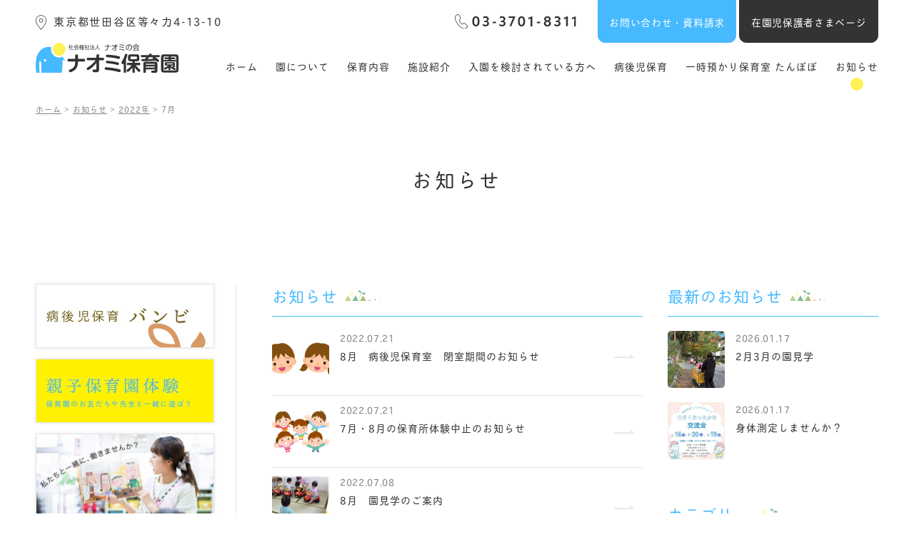

--- FILE ---
content_type: text/html; charset=UTF-8
request_url: https://naominokai.net/naomi-hoiku/news/2022/07/
body_size: 13763
content:
<!doctype html>
<html lang="ja">
<head>
<!-- Google tag (gtag.js) -->
<script async src="https://www.googletagmanager.com/gtag/js?id=G-D4E4D29JWY"></script>
<script>
  window.dataLayer = window.dataLayer || [];
  function gtag(){dataLayer.push(arguments);}
  gtag('js', new Date());

  gtag('config', 'G-D4E4D29JWY');
</script>

<meta charset="UTF-8">
<title>お知らせ | ナオミ保育園 ［世田谷区 等々力］｜ 社会福祉法人ナオミの会</title>
<meta name="keywords" content="ナオミ保育園, 世田谷区, 等々力, 尾山台" />
<meta name="viewport" content="width=device-width,initial-scale=1.0">
<meta http-equiv="X-UA-Compatible" content="IE=edge">
<meta name="format-detection" content="telephone=no">


<!--------- OGP --------->
<meta property="og:url" content="https://naominokai.net/naomi-hoiku/" />
<meta property="og:type" content="website" />
<meta property="og:title" content="お知らせ | ナオミ保育園 ［世田谷区 等々力］｜ 社会福祉法人ナオミの会" />
<meta property="og:description" content="東京都世田谷区等々力（尾山台）のナオミ保育園のホームページです。社会福祉法人ナオミの会が運営する、東京都認証保育園です。0歳児から就学前までのお子様を「園と家庭で共に育てる」をモットーにご家庭と共に育みます。病後児保育もご利用いただけます。" />
<meta property="og:site_name" content="お知らせ | ナオミ保育園 ［世田谷区 等々力］｜ 社会福祉法人ナオミの会" />
<meta property="og:image" content="https://naominokai.net/naomi-hoiku/wp/wp-content/themes/naomihoiku/img/ogp.jpg" />
<meta property="og:image:url" content="https://naominokai.net/naomi-hoiku/wp/wp-content/themes/naomihoiku/img/ogp.jpg"/>
<meta property="og:image:secure_url" content="https://naominokai.net/naomi-hoiku/wp/wp-content/themes/naomihoiku/img/ogp.jpg"/>    
<meta name="twitter:title" content="お知らせ | ナオミ保育園 ［世田谷区 等々力］｜ 社会福祉法人ナオミの会"/>
<meta name="twitter:url" content="https://naominokai.net/naomi-hoiku/"/>
<meta name="twitter:description" content="東京都世田谷区等々力（尾山台）のナオミ保育園のホームページです。社会福祉法人ナオミの会が運営する、東京都認証保育園です。0歳児から就学前までのお子様を「園と家庭で共に育てる」をモットーにご家庭と共に育みます。病後児保育もご利用いただけます。"/>
<meta name="twitter:image" content="https://naominokai.net/naomi-hoiku/wp/wp-content/themes/naomihoiku/img/ogp.jpg"/>
<meta name="twitter:card" content="summary_large_image"/>
<!--------- OGP --------->

<!--------- CSS --------->
<link rel="stylesheet" type="text/css" href="https://cdn.jsdelivr.net/npm/slick-carousel@1.8.1/slick/slick.css"/>
<link rel="stylesheet" type="text/css" href="https://cdn.jsdelivr.net/npm/slick-carousel@1.8.1/slick/slick-theme.css"/>
<link rel="stylesheet" type="text/css" href="https://naominokai.net/naomi-hoiku/wp/wp-content/themes/naomihoiku/lib/Remodal/remodal.css" media="screen and (max-width:767px)" />
<link rel="stylesheet" type="text/css" href="https://naominokai.net/naomi-hoiku/wp/wp-content/themes/naomihoiku/lib/Remodal/remodal-default-theme.css"  media="screen and (max-width:767px)" />
<link rel="stylesheet" type="text/css" href="https://naominokai.net/naomi-hoiku/wp/wp-content/themes/naomihoiku/css/reset.css" />
<link rel="stylesheet" type="text/css" href="https://naominokai.net/naomi-hoiku/wp/wp-content/themes/naomihoiku/css/common.css?20230530" />
<link rel="stylesheet" type="text/css" href="https://naominokai.net/naomi-hoiku/wp/wp-content/themes/naomihoiku/css/animation.css" />

	<link rel="stylesheet" type="text/css" href="https://naominokai.net/naomi-hoiku/wp/wp-content/themes/naomihoiku/css/news.css" />
	
		

	

<!--------- CSS --------->

<!--------- JavaScript --------->
<script defer src="https://ajax.googleapis.com/ajax/libs/jquery/3.2.1/jquery.min.js"></script>
<script defer src="https://cdnjs.cloudflare.com/ajax/libs/picturefill/3.0.3/picturefill.min.js"></script>
<script defer type="text/javascript" src="https://cdn.jsdelivr.net/npm/slick-carousel@1.8.1/slick/slick.min.js"></script>
<script defer src="https://naominokai.net/naomi-hoiku/wp/wp-content/themes/naomihoiku/lib/Remodal/remodal.min.js"></script>
<script defer type="text/javascript" src="https://naominokai.net/naomi-hoiku/wp/wp-content/themes/naomihoiku/lib/IntersectionObserver/intersection-observer.min.js"></script>

<script defer type="text/javascript" src="https://naominokai.net/naomi-hoiku/wp/wp-content/themes/naomihoiku/js/common.js"></script>
	

<script>window.Promise || document.write('<script src="//www.promisejs.org/polyfills/promise-7.0.4.min.js"><\/script>');</script>
<!--------- JavaScript --------->
	
	
<!--------- Adobe Fonts --------->
<script>
  (function(d) {
    var config = {
      kitId: 'znh3nab',
      scriptTimeout: 3000,
      async: true
    },
    h=d.documentElement,t=setTimeout(function(){h.className=h.className.replace(/\bwf-loading\b/g,"")+" wf-inactive";},config.scriptTimeout),tk=d.createElement("script"),f=false,s=d.getElementsByTagName("script")[0],a;h.className+=" wf-loading";tk.src='https://use.typekit.net/'+config.kitId+'.js';tk.async=true;tk.onload=tk.onreadystatechange=function(){a=this.readyState;if(f||a&&a!="complete"&&a!="loaded")return;f=true;clearTimeout(t);try{Typekit.load(config)}catch(e){}};s.parentNode.insertBefore(tk,s)
  })(document);
</script>
<!--------- /Adobe Fonts --------->	

<link rel="apple-touch-icon" href="https://naominokai.net/naomi-hoiku/wp/wp-content/themes/naomihoiku/img/apple-touch-icon.png">
<link rel="shortcut icon" href="https://naominokai.net/naomi-hoiku/wp/wp-content/themes/naomihoiku/img/favicon.ico">
	
<meta name='robots' content='max-image-preview:large' />
<link rel='dns-prefetch' href='//challenges.cloudflare.com' />
<link rel="alternate" type="application/rss+xml" title="ナオミ保育園 ［世田谷区 等々力］｜ 社会福祉法人ナオミの会 &raquo; お知らせ フィード" href="https://naominokai.net/naomi-hoiku/news/feed/" />

<!-- SEO SIMPLE PACK 3.6.2 -->
<title>お知らせ | ナオミ保育園 ［世田谷区 等々力］｜ 社会福祉法人ナオミの会</title>
<meta name="robots" content="noindex">
<meta name="description" content="お知らせの記事一覧ページです。">
<link rel="canonical" href="https://naominokai.net/naomi-hoiku/news/">
<meta property="og:locale" content="ja_JP">
<meta property="og:type" content="website">
<meta property="og:title" content="お知らせ | ナオミ保育園 ［世田谷区 等々力］｜ 社会福祉法人ナオミの会">
<meta property="og:description" content="お知らせの記事一覧ページです。">
<meta property="og:url" content="https://naominokai.net/naomi-hoiku/news/">
<meta property="og:site_name" content="ナオミ保育園 ［世田谷区 等々力］｜ 社会福祉法人ナオミの会">
<meta name="twitter:card" content="summary">
<!-- / SEO SIMPLE PACK -->

<style id='wp-img-auto-sizes-contain-inline-css' type='text/css'>
img:is([sizes=auto i],[sizes^="auto," i]){contain-intrinsic-size:3000px 1500px}
/*# sourceURL=wp-img-auto-sizes-contain-inline-css */
</style>
<link rel='stylesheet' id='twb-open-sans-css' href='https://fonts.googleapis.com/css?family=Open+Sans%3A300%2C400%2C500%2C600%2C700%2C800&#038;display=swap&#038;ver=6.9' type='text/css' media='all' />
<link rel='stylesheet' id='twbbwg-global-css' href='https://naominokai.net/naomi-hoiku/wp/wp-content/plugins/photo-gallery/booster/assets/css/global.css?ver=1.0.0' type='text/css' media='all' />
<style id='wp-emoji-styles-inline-css' type='text/css'>

	img.wp-smiley, img.emoji {
		display: inline !important;
		border: none !important;
		box-shadow: none !important;
		height: 1em !important;
		width: 1em !important;
		margin: 0 0.07em !important;
		vertical-align: -0.1em !important;
		background: none !important;
		padding: 0 !important;
	}
/*# sourceURL=wp-emoji-styles-inline-css */
</style>
<style id='wp-block-library-inline-css' type='text/css'>
:root{--wp-block-synced-color:#7a00df;--wp-block-synced-color--rgb:122,0,223;--wp-bound-block-color:var(--wp-block-synced-color);--wp-editor-canvas-background:#ddd;--wp-admin-theme-color:#007cba;--wp-admin-theme-color--rgb:0,124,186;--wp-admin-theme-color-darker-10:#006ba1;--wp-admin-theme-color-darker-10--rgb:0,107,160.5;--wp-admin-theme-color-darker-20:#005a87;--wp-admin-theme-color-darker-20--rgb:0,90,135;--wp-admin-border-width-focus:2px}@media (min-resolution:192dpi){:root{--wp-admin-border-width-focus:1.5px}}.wp-element-button{cursor:pointer}:root .has-very-light-gray-background-color{background-color:#eee}:root .has-very-dark-gray-background-color{background-color:#313131}:root .has-very-light-gray-color{color:#eee}:root .has-very-dark-gray-color{color:#313131}:root .has-vivid-green-cyan-to-vivid-cyan-blue-gradient-background{background:linear-gradient(135deg,#00d084,#0693e3)}:root .has-purple-crush-gradient-background{background:linear-gradient(135deg,#34e2e4,#4721fb 50%,#ab1dfe)}:root .has-hazy-dawn-gradient-background{background:linear-gradient(135deg,#faaca8,#dad0ec)}:root .has-subdued-olive-gradient-background{background:linear-gradient(135deg,#fafae1,#67a671)}:root .has-atomic-cream-gradient-background{background:linear-gradient(135deg,#fdd79a,#004a59)}:root .has-nightshade-gradient-background{background:linear-gradient(135deg,#330968,#31cdcf)}:root .has-midnight-gradient-background{background:linear-gradient(135deg,#020381,#2874fc)}:root{--wp--preset--font-size--normal:16px;--wp--preset--font-size--huge:42px}.has-regular-font-size{font-size:1em}.has-larger-font-size{font-size:2.625em}.has-normal-font-size{font-size:var(--wp--preset--font-size--normal)}.has-huge-font-size{font-size:var(--wp--preset--font-size--huge)}.has-text-align-center{text-align:center}.has-text-align-left{text-align:left}.has-text-align-right{text-align:right}.has-fit-text{white-space:nowrap!important}#end-resizable-editor-section{display:none}.aligncenter{clear:both}.items-justified-left{justify-content:flex-start}.items-justified-center{justify-content:center}.items-justified-right{justify-content:flex-end}.items-justified-space-between{justify-content:space-between}.screen-reader-text{border:0;clip-path:inset(50%);height:1px;margin:-1px;overflow:hidden;padding:0;position:absolute;width:1px;word-wrap:normal!important}.screen-reader-text:focus{background-color:#ddd;clip-path:none;color:#444;display:block;font-size:1em;height:auto;left:5px;line-height:normal;padding:15px 23px 14px;text-decoration:none;top:5px;width:auto;z-index:100000}html :where(.has-border-color){border-style:solid}html :where([style*=border-top-color]){border-top-style:solid}html :where([style*=border-right-color]){border-right-style:solid}html :where([style*=border-bottom-color]){border-bottom-style:solid}html :where([style*=border-left-color]){border-left-style:solid}html :where([style*=border-width]){border-style:solid}html :where([style*=border-top-width]){border-top-style:solid}html :where([style*=border-right-width]){border-right-style:solid}html :where([style*=border-bottom-width]){border-bottom-style:solid}html :where([style*=border-left-width]){border-left-style:solid}html :where(img[class*=wp-image-]){height:auto;max-width:100%}:where(figure){margin:0 0 1em}html :where(.is-position-sticky){--wp-admin--admin-bar--position-offset:var(--wp-admin--admin-bar--height,0px)}@media screen and (max-width:600px){html :where(.is-position-sticky){--wp-admin--admin-bar--position-offset:0px}}

/*# sourceURL=wp-block-library-inline-css */
</style><style id='global-styles-inline-css' type='text/css'>
:root{--wp--preset--aspect-ratio--square: 1;--wp--preset--aspect-ratio--4-3: 4/3;--wp--preset--aspect-ratio--3-4: 3/4;--wp--preset--aspect-ratio--3-2: 3/2;--wp--preset--aspect-ratio--2-3: 2/3;--wp--preset--aspect-ratio--16-9: 16/9;--wp--preset--aspect-ratio--9-16: 9/16;--wp--preset--color--black: #000000;--wp--preset--color--cyan-bluish-gray: #abb8c3;--wp--preset--color--white: #ffffff;--wp--preset--color--pale-pink: #f78da7;--wp--preset--color--vivid-red: #cf2e2e;--wp--preset--color--luminous-vivid-orange: #ff6900;--wp--preset--color--luminous-vivid-amber: #fcb900;--wp--preset--color--light-green-cyan: #7bdcb5;--wp--preset--color--vivid-green-cyan: #00d084;--wp--preset--color--pale-cyan-blue: #8ed1fc;--wp--preset--color--vivid-cyan-blue: #0693e3;--wp--preset--color--vivid-purple: #9b51e0;--wp--preset--gradient--vivid-cyan-blue-to-vivid-purple: linear-gradient(135deg,rgb(6,147,227) 0%,rgb(155,81,224) 100%);--wp--preset--gradient--light-green-cyan-to-vivid-green-cyan: linear-gradient(135deg,rgb(122,220,180) 0%,rgb(0,208,130) 100%);--wp--preset--gradient--luminous-vivid-amber-to-luminous-vivid-orange: linear-gradient(135deg,rgb(252,185,0) 0%,rgb(255,105,0) 100%);--wp--preset--gradient--luminous-vivid-orange-to-vivid-red: linear-gradient(135deg,rgb(255,105,0) 0%,rgb(207,46,46) 100%);--wp--preset--gradient--very-light-gray-to-cyan-bluish-gray: linear-gradient(135deg,rgb(238,238,238) 0%,rgb(169,184,195) 100%);--wp--preset--gradient--cool-to-warm-spectrum: linear-gradient(135deg,rgb(74,234,220) 0%,rgb(151,120,209) 20%,rgb(207,42,186) 40%,rgb(238,44,130) 60%,rgb(251,105,98) 80%,rgb(254,248,76) 100%);--wp--preset--gradient--blush-light-purple: linear-gradient(135deg,rgb(255,206,236) 0%,rgb(152,150,240) 100%);--wp--preset--gradient--blush-bordeaux: linear-gradient(135deg,rgb(254,205,165) 0%,rgb(254,45,45) 50%,rgb(107,0,62) 100%);--wp--preset--gradient--luminous-dusk: linear-gradient(135deg,rgb(255,203,112) 0%,rgb(199,81,192) 50%,rgb(65,88,208) 100%);--wp--preset--gradient--pale-ocean: linear-gradient(135deg,rgb(255,245,203) 0%,rgb(182,227,212) 50%,rgb(51,167,181) 100%);--wp--preset--gradient--electric-grass: linear-gradient(135deg,rgb(202,248,128) 0%,rgb(113,206,126) 100%);--wp--preset--gradient--midnight: linear-gradient(135deg,rgb(2,3,129) 0%,rgb(40,116,252) 100%);--wp--preset--font-size--small: 13px;--wp--preset--font-size--medium: 20px;--wp--preset--font-size--large: 36px;--wp--preset--font-size--x-large: 42px;--wp--preset--spacing--20: 0.44rem;--wp--preset--spacing--30: 0.67rem;--wp--preset--spacing--40: 1rem;--wp--preset--spacing--50: 1.5rem;--wp--preset--spacing--60: 2.25rem;--wp--preset--spacing--70: 3.38rem;--wp--preset--spacing--80: 5.06rem;--wp--preset--shadow--natural: 6px 6px 9px rgba(0, 0, 0, 0.2);--wp--preset--shadow--deep: 12px 12px 50px rgba(0, 0, 0, 0.4);--wp--preset--shadow--sharp: 6px 6px 0px rgba(0, 0, 0, 0.2);--wp--preset--shadow--outlined: 6px 6px 0px -3px rgb(255, 255, 255), 6px 6px rgb(0, 0, 0);--wp--preset--shadow--crisp: 6px 6px 0px rgb(0, 0, 0);}:where(.is-layout-flex){gap: 0.5em;}:where(.is-layout-grid){gap: 0.5em;}body .is-layout-flex{display: flex;}.is-layout-flex{flex-wrap: wrap;align-items: center;}.is-layout-flex > :is(*, div){margin: 0;}body .is-layout-grid{display: grid;}.is-layout-grid > :is(*, div){margin: 0;}:where(.wp-block-columns.is-layout-flex){gap: 2em;}:where(.wp-block-columns.is-layout-grid){gap: 2em;}:where(.wp-block-post-template.is-layout-flex){gap: 1.25em;}:where(.wp-block-post-template.is-layout-grid){gap: 1.25em;}.has-black-color{color: var(--wp--preset--color--black) !important;}.has-cyan-bluish-gray-color{color: var(--wp--preset--color--cyan-bluish-gray) !important;}.has-white-color{color: var(--wp--preset--color--white) !important;}.has-pale-pink-color{color: var(--wp--preset--color--pale-pink) !important;}.has-vivid-red-color{color: var(--wp--preset--color--vivid-red) !important;}.has-luminous-vivid-orange-color{color: var(--wp--preset--color--luminous-vivid-orange) !important;}.has-luminous-vivid-amber-color{color: var(--wp--preset--color--luminous-vivid-amber) !important;}.has-light-green-cyan-color{color: var(--wp--preset--color--light-green-cyan) !important;}.has-vivid-green-cyan-color{color: var(--wp--preset--color--vivid-green-cyan) !important;}.has-pale-cyan-blue-color{color: var(--wp--preset--color--pale-cyan-blue) !important;}.has-vivid-cyan-blue-color{color: var(--wp--preset--color--vivid-cyan-blue) !important;}.has-vivid-purple-color{color: var(--wp--preset--color--vivid-purple) !important;}.has-black-background-color{background-color: var(--wp--preset--color--black) !important;}.has-cyan-bluish-gray-background-color{background-color: var(--wp--preset--color--cyan-bluish-gray) !important;}.has-white-background-color{background-color: var(--wp--preset--color--white) !important;}.has-pale-pink-background-color{background-color: var(--wp--preset--color--pale-pink) !important;}.has-vivid-red-background-color{background-color: var(--wp--preset--color--vivid-red) !important;}.has-luminous-vivid-orange-background-color{background-color: var(--wp--preset--color--luminous-vivid-orange) !important;}.has-luminous-vivid-amber-background-color{background-color: var(--wp--preset--color--luminous-vivid-amber) !important;}.has-light-green-cyan-background-color{background-color: var(--wp--preset--color--light-green-cyan) !important;}.has-vivid-green-cyan-background-color{background-color: var(--wp--preset--color--vivid-green-cyan) !important;}.has-pale-cyan-blue-background-color{background-color: var(--wp--preset--color--pale-cyan-blue) !important;}.has-vivid-cyan-blue-background-color{background-color: var(--wp--preset--color--vivid-cyan-blue) !important;}.has-vivid-purple-background-color{background-color: var(--wp--preset--color--vivid-purple) !important;}.has-black-border-color{border-color: var(--wp--preset--color--black) !important;}.has-cyan-bluish-gray-border-color{border-color: var(--wp--preset--color--cyan-bluish-gray) !important;}.has-white-border-color{border-color: var(--wp--preset--color--white) !important;}.has-pale-pink-border-color{border-color: var(--wp--preset--color--pale-pink) !important;}.has-vivid-red-border-color{border-color: var(--wp--preset--color--vivid-red) !important;}.has-luminous-vivid-orange-border-color{border-color: var(--wp--preset--color--luminous-vivid-orange) !important;}.has-luminous-vivid-amber-border-color{border-color: var(--wp--preset--color--luminous-vivid-amber) !important;}.has-light-green-cyan-border-color{border-color: var(--wp--preset--color--light-green-cyan) !important;}.has-vivid-green-cyan-border-color{border-color: var(--wp--preset--color--vivid-green-cyan) !important;}.has-pale-cyan-blue-border-color{border-color: var(--wp--preset--color--pale-cyan-blue) !important;}.has-vivid-cyan-blue-border-color{border-color: var(--wp--preset--color--vivid-cyan-blue) !important;}.has-vivid-purple-border-color{border-color: var(--wp--preset--color--vivid-purple) !important;}.has-vivid-cyan-blue-to-vivid-purple-gradient-background{background: var(--wp--preset--gradient--vivid-cyan-blue-to-vivid-purple) !important;}.has-light-green-cyan-to-vivid-green-cyan-gradient-background{background: var(--wp--preset--gradient--light-green-cyan-to-vivid-green-cyan) !important;}.has-luminous-vivid-amber-to-luminous-vivid-orange-gradient-background{background: var(--wp--preset--gradient--luminous-vivid-amber-to-luminous-vivid-orange) !important;}.has-luminous-vivid-orange-to-vivid-red-gradient-background{background: var(--wp--preset--gradient--luminous-vivid-orange-to-vivid-red) !important;}.has-very-light-gray-to-cyan-bluish-gray-gradient-background{background: var(--wp--preset--gradient--very-light-gray-to-cyan-bluish-gray) !important;}.has-cool-to-warm-spectrum-gradient-background{background: var(--wp--preset--gradient--cool-to-warm-spectrum) !important;}.has-blush-light-purple-gradient-background{background: var(--wp--preset--gradient--blush-light-purple) !important;}.has-blush-bordeaux-gradient-background{background: var(--wp--preset--gradient--blush-bordeaux) !important;}.has-luminous-dusk-gradient-background{background: var(--wp--preset--gradient--luminous-dusk) !important;}.has-pale-ocean-gradient-background{background: var(--wp--preset--gradient--pale-ocean) !important;}.has-electric-grass-gradient-background{background: var(--wp--preset--gradient--electric-grass) !important;}.has-midnight-gradient-background{background: var(--wp--preset--gradient--midnight) !important;}.has-small-font-size{font-size: var(--wp--preset--font-size--small) !important;}.has-medium-font-size{font-size: var(--wp--preset--font-size--medium) !important;}.has-large-font-size{font-size: var(--wp--preset--font-size--large) !important;}.has-x-large-font-size{font-size: var(--wp--preset--font-size--x-large) !important;}
/*# sourceURL=global-styles-inline-css */
</style>

<style id='classic-theme-styles-inline-css' type='text/css'>
/*! This file is auto-generated */
.wp-block-button__link{color:#fff;background-color:#32373c;border-radius:9999px;box-shadow:none;text-decoration:none;padding:calc(.667em + 2px) calc(1.333em + 2px);font-size:1.125em}.wp-block-file__button{background:#32373c;color:#fff;text-decoration:none}
/*# sourceURL=/wp-includes/css/classic-themes.min.css */
</style>
<link rel='stylesheet' id='contact-form-7-css' href='https://naominokai.net/naomi-hoiku/wp/wp-content/plugins/contact-form-7/includes/css/styles.css?ver=6.1.4' type='text/css' media='all' />
<script type="text/javascript" src="https://naominokai.net/naomi-hoiku/wp/wp-includes/js/jquery/jquery.min.js?ver=3.7.1" id="jquery-core-js"></script>
<script type="text/javascript" src="https://naominokai.net/naomi-hoiku/wp/wp-includes/js/jquery/jquery-migrate.min.js?ver=3.4.1" id="jquery-migrate-js"></script>
<script type="text/javascript" src="https://naominokai.net/naomi-hoiku/wp/wp-content/plugins/photo-gallery/booster/assets/js/circle-progress.js?ver=1.2.2" id="twbbwg-circle-js"></script>
<script type="text/javascript" id="twbbwg-global-js-extra">
/* <![CDATA[ */
var twb = {"nonce":"0fab42e054","ajax_url":"https://naominokai.net/naomi-hoiku/wp/wp-admin/admin-ajax.php","plugin_url":"https://naominokai.net/naomi-hoiku/wp/wp-content/plugins/photo-gallery/booster","href":"https://naominokai.net/naomi-hoiku/wp/wp-admin/admin.php?page=twbbwg_photo-gallery"};
var twb = {"nonce":"0fab42e054","ajax_url":"https://naominokai.net/naomi-hoiku/wp/wp-admin/admin-ajax.php","plugin_url":"https://naominokai.net/naomi-hoiku/wp/wp-content/plugins/photo-gallery/booster","href":"https://naominokai.net/naomi-hoiku/wp/wp-admin/admin.php?page=twbbwg_photo-gallery"};
//# sourceURL=twbbwg-global-js-extra
/* ]]> */
</script>
<script type="text/javascript" src="https://naominokai.net/naomi-hoiku/wp/wp-content/plugins/photo-gallery/booster/assets/js/global.js?ver=1.0.0" id="twbbwg-global-js"></script>
<link rel="https://api.w.org/" href="https://naominokai.net/naomi-hoiku/wp-json/" /><link rel="EditURI" type="application/rsd+xml" title="RSD" href="https://naominokai.net/naomi-hoiku/wp/xmlrpc.php?rsd" />
<meta name="generator" content="WordPress 6.9" />
</head>
<body class="archive date post-type-archive post-type-archive-news wp-theme-naomihoiku">
	
	<!---------------- loading -------------->
	<div class="load_mask">
			<div class="loading">
			  <div class="circle1"></div>
			  <div class="circle2"></div>
			</div>
	</div>
	<!---------------- /loading -------------->
	
	<!---------------- header -------------->
	<div class="hd_space"></div>
	<header class="header com_pd">
		<div class="hd_top">
			<p class="address">東京都世田谷区等々力4-13-10</p>
			<a href="tel:0337018311" class="tel"><img src="https://naominokai.net/naomi-hoiku/wp/wp-content/themes/naomihoiku/img/common/tel.svg" alt="03-3701-8311"></a>
			<div class="link_box">
				<a href="/naomi-hoiku/contact" class="contact">お問い合わせ・資料請求</a>
				<a href="/naomi-hoiku/guardian" class="guardian">在園児保護者さまページ</a>
			</div>
		</div>
		<div class="hd_btm">
			<h1 class="logo">
				<a href="/naomi-hoiku">
					<img src="https://naominokai.net/naomi-hoiku/wp/wp-content/themes/naomihoiku/img/common/logo.svg" alt="社会福祉法人 ナオミの会 ナオミ保育園">
				</a>
			</h1>
			<nav class="gnav">
				<ul>
					<li class=""><a href="/naomi-hoiku">ホーム</a></li>
					<li class=""><a href="/naomi-hoiku/about">園について</a></li>
					<li class=""><a href="/naomi-hoiku/class">保育内容</a></li>
					<li class=""><a href="/naomi-hoiku/facility">施設紹介</a></li>
					<li class=""><a href="/naomi-hoiku/entry">入園を検討されている方へ</a></li>
					<li class=""><a href="/naomi-hoiku/bambi">病後児保育</a></li>
					<li class=""><a href="/naomi-hoiku/reserve">一時預かり保育室 たんぽぽ</a></li>
					<li class="active"><a href="/naomi-hoiku/news">お知らせ</a></li>
				</ul>
			</nav>
		</div>		
		
		<!---------------- ヘッダー SP -------------->
		<div class="com_header_sp">
	<a href="/naomi-hoiku" class="logo"><img src="https://naominokai.net/naomi-hoiku/wp/wp-content/themes/naomihoiku/img/common/logo.svg" alt="社会福祉法人 ナオミの会 ナオミ保育園"></a>
	<div class="header_sp_r">
		<a href="tel:0337018311" class="sp_btn tel"></a>
		<a href="/naomi-hoiku/contact" class="sp_btn mail"></a>
		<a href="" class="drawer_btn open" data-remodal-target="modal">
			<span></span>
			<span></span>
			<span></span>
			<img src="https://naominokai.net/naomi-hoiku/wp/wp-content/themes/naomihoiku/img/common/drawer_open.svg" alt="MENU">
		</a>
	</div>
</div>		<!---------------- /ヘッダー SP -------------->
	</header>
	<!---------------- /header -------------->
	
	<!---------------- ドロワー -------------->
	<div class="remodal drawer" data-remodal-id="modal" data-remodal-options="hashTracking:false">
		<div class="com_header_sp">
			<a href="/naomi-hoiku" class="logo"><img src="https://naominokai.net/naomi-hoiku/wp/wp-content/themes/naomihoiku/img/common/logo.svg" alt="社会福祉法人 ナオミの会 ナオミ保育園"></a>
			<div class="header_sp_r">
				<a href="tel:0337018311" class="sp_btn tel"></a>
				<a href="/naomi-hoiku/contact" class="sp_btn mail"></a>
				<a href="" class="drawer_btn close" data-remodal-action="close">
					<span></span>
					<span></span>
				</a>
			</div>
		</div>
		<ul class="drawer_list">
			<li><a href="/naomi-hoiku">ホーム</a></li>
			<li>
				<a class="list_btn">園について</a>
				<ul>
					<li><a href="/naomi-hoiku/about#feature">ナオミ保育園の特徴</a></li>
					<li><a href="/naomi-hoiku/about#aisatsu">みなさまへ</a></li>
					<li><a href="/naomi-hoiku/about#rinen">理念・目標</a></li>
				</ul>
			</li>
			<li>
				<a class="list_btn">保育内容</a>
				<ul>
					<li><a href="/naomi-hoiku/class">クラス紹介</a></li>
					<li><a href="/naomi-hoiku/aday">園の一日</a></li>
					<li><a href="/naomi-hoiku/schedule">年間行事予定</a></li>
					<li><a href="/naomi-hoiku/lunch">給食・食育</a></li>
				</ul>
			</li>
			<li>
				<a class="list_btn">施設紹介</a>
				<ul>
					<li><a href="/naomi-hoiku/facility#shisetsu">施設について</a></li>
					<li><a href="/naomi-hoiku/facility#access">アクセス</a></li>
				</ul>
			</li>
			<li>
				<a class="list_btn">入園を検討されている方へ</a>
				<ul>
					<li><a href="/naomi-hoiku/entry#entry">入園案内</a></li>
					<li><a href="/naomi-hoiku/entry#kengaku">園見学について</a></li>
					<li><a href="/naomi-hoiku/entry#taiken">保育園体験</a></li>
					<li><a href="/naomi-hoiku/entry#kimari">園の決まり</a></li>
					<li><a href="/naomi-hoiku/entry#faq">よくあるご質問</a></li>
				</ul>
			</li>
			<li><a href="/naomi-hoiku/curriculum">全体的な計画</a></li>
			<li><a href="/naomi-hoiku/bambi">病後児保育</a></li>
			<li><a href="/naomi-hoiku/reserve">一時預かり保育室 たんぽぽ</a></li>
			<li><a href="/naomi-hoiku/news">お知らせ</a></li>
			<li><a href="/naomi-hoiku/column">子育てコラム</a></li>
			<li><a href="/naomi-hoiku/blog">園にっき</a></li>
		</ul>
		<div class="gray_wrap">
			<ul class="gray_list list_l">
				<li><a href="/recruit" target="_blank">求人情報</a></li>
				<li><a href="/naomi-hoiku/complaint">苦情相談と仕組み</a></li>
			</ul>
			<ul class="gray_list list_r">
				<li><a href="/privacy" target="_blank">個人情報保護規程</a></li>
			</ul>
		</div>
		<ul class="com_other_link_icon">
			<li class="kagi"><a href="/naomi-hoiku/guardian"><p><span>在園児保護者さまページ</span></p></a></li>
			<li class="document"><a href="/naomi-hoiku/download"><p><span>書類ダウンロード</span></p></a></li>
			<li class="fubo"><a href="/parents" target="_blank"><p><span>ナオミ保育園 父母の会</span></p></a></li>
			<li class="takeuma"><a href="/takeuma" target="_blank"><p><span>ナオミ保育園 たけうまの会</span></p></a></li>
		</ul>
<!--
		<ul class="sns_list_btm">
			<li><a href="#"><img src="https://naominokai.net/naomi-hoiku/wp/wp-content/themes/naomihoiku/img/common/sns_tw.svg" alt="Twitter"></a></li>
			<li><a href="#"><img src="https://naominokai.net/naomi-hoiku/wp/wp-content/themes/naomihoiku/img/common/sns_in.svg" alt="Instagram"></a></li>
			<li><a href="#"><img src="https://naominokai.net/naomi-hoiku/wp/wp-content/themes/naomihoiku/img/common/sns_fa.svg" alt="Facebook"></a></li>
		</ul>
-->
	</div>
	<!---------------- /ドロワー -------------->
	
		<div class="breadcrumbs com_pd">
		<!-- Breadcrumb NavXT 7.5.0 -->
<span property="itemListElement" typeof="ListItem"><a property="item" typeof="WebPage" title="ナオミ保育園 ［世田谷区 等々力］｜ 社会福祉法人ナオミの会へ移動" href="https://naominokai.net/naomi-hoiku" class="home"><span property="name">ホーム</span></a><meta property="position" content="1"></span> &gt; <span property="itemListElement" typeof="ListItem"><a property="item" typeof="WebPage" title="お知らせへ移動する" href="https://naominokai.net/naomi-hoiku/news/" class="archive post-news-archive" ><span property="name">お知らせ</span></a><meta property="position" content="2"></span> &gt; <span property="itemListElement" typeof="ListItem"><a property="item" typeof="WebPage" title="Go to the 2022年 archives." href="https://naominokai.net/naomi-hoiku/2022/?post_type=news" class="archive date-year" ><span property="name">2022年</span></a><meta property="position" content="3"></span> &gt; <span class="archive date-month current-item">7月</span>	</div>
		

<div id="page_post">

	<h2 class="com_page_title">
				<span>お</span><span>知</span><span>ら</span><span>せ</span>
			</h2>

	<div class="main_area com_pd">
		<div class="main_content">

			<section class="com_sec_post com_pd">
				<!---------------- /SP -------------->
				<ul class="switch_list">
	<li class="active">
		<div class="inner">
			<a href="/naomi-hoiku/news">				<h2 class="title">お知らせ</h2>
								<p class="new_date">最新 2026.01.17</p>
							</a>		</div>	
	</li>
	<li class="">
		<div class="inner">
			<a href="/naomi-hoiku/column">				<h2 class="title">子育てコラム</h2>
								<p class="new_date">最新 2023.10.11</p>
						</a>		</div>
	</li>
	<li class="">
		<div class="inner">
			<a href="/naomi-hoiku/blog">				<h2 class="title">園にっき</h2>
								<p class="new_date">最新 2026.01.08</p>
							</a>		</div>
	</li>
</ul>
				<!---------------- /SP -------------->
				<div class="post_l itiran">
					<div class="title_wrap">
						<h2 class="list_title">お知らせ</h2>
					</div>
										<ul class="post_list">
												<li>
							<a href="https://naominokai.net/naomi-hoiku/news/8%e6%9c%88%e3%80%80%e7%97%85%e5%be%8c%e5%85%90%e4%bf%9d%e8%82%b2%e5%ae%a4%e3%80%80%e9%96%89%e5%ae%a4%e6%9c%9f%e9%96%93%e3%81%ae%e3%81%8a%e7%9f%a5%e3%82%89%e3%81%9b/">
								<div class="thumb">
																			<img src="https://naominokai.net/naomi-hoiku/wp/wp-content/uploads/2022/07/child_smile_boy_girl_8154-160x160.png" alt="8月　病後児保育室　閉室期間のお知らせ">
																	</div>
								<div class="text_r">
									<p class="date">
										2022.07.21																			</p>
									<h3 class="title">8月　病後児保育室　閉室期間のお知らせ</h3>
								</div>
							</a>
						</li>
												<li>
							<a href="https://naominokai.net/naomi-hoiku/news/7%e6%9c%88%e3%83%bb8%e6%9c%88%e3%81%ae%e4%bf%9d%e8%82%b2%e6%89%80%e4%bd%93%e9%a8%93%e4%b8%ad%e6%ad%a2%e3%81%ae%e3%81%8a%e7%9f%a5%e3%82%89%e3%81%9b/">
								<div class="thumb">
																			<img src="https://naominokai.net/naomi-hoiku/wp/wp-content/uploads/2022/07/many-smiling-children_16391-200x162-1-160x160.png" alt="7月・8月の保育所体験中止のお知らせ">
																	</div>
								<div class="text_r">
									<p class="date">
										2022.07.21																			</p>
									<h3 class="title">7月・8月の保育所体験中止のお知らせ</h3>
								</div>
							</a>
						</li>
												<li>
							<a href="https://naominokai.net/naomi-hoiku/news/8%e6%9c%88%e3%80%80%e5%9c%92%e8%a6%8b%e5%ad%a6%e3%81%ae%e3%81%94%e6%a1%88%e5%86%85/">
								<div class="thumb">
																			<img src="https://naominokai.net/naomi-hoiku/wp/wp-content/uploads/2022/07/image-160x160.png" alt="8月　園見学のご案内">
																	</div>
								<div class="text_r">
									<p class="date">
										2022.07.08																			</p>
									<h3 class="title">8月　園見学のご案内</h3>
								</div>
							</a>
						</li>
											</ul>
					<!---------------- PC -------------->
					<div class="com_wp_page_nav display_pc">
											</div>
					<!---------------- /PC -------------->
					<!---------------- SP -------------->
					<div class="com_wp_page_nav display_sp">
											</div>
					<!---------------- /SP -------------->
									</div>
				
				

<!---------------- PC -------------->
<div class="post_r">
	<!---------------- 最新の〇〇 -------------->
			<div class="title_wrap">
		<h2 class="list_title">最新のお知らせ</h2>
	</div>
	<ul class="post_list">
				<li>
			<a href="https://naominokai.net/naomi-hoiku/news/2%e6%9c%883%e6%9c%88%e3%81%ae%e5%9c%92%e8%a6%8b%e5%ad%a6/">
				<div class="thumb">
											<img src="https://naominokai.net/naomi-hoiku/wp/wp-content/uploads/2025/12/IMG_9156-160x160.jpeg" alt="2月3月の園見学">
									</div>
				<div class="text_r">
					<p class="date">
						2026.01.17											</p>
					<h3 class="title">2月3月の園見学</h3>
				</div>
			</a>
		</li>
				<li>
			<a href="https://naominokai.net/naomi-hoiku/news/%e8%ba%ab%e4%bd%93%e6%b8%ac%e5%ae%9a%e3%81%97%e3%81%be%e3%81%9b%e3%82%93%e3%81%8b%ef%bc%9f/">
				<div class="thumb">
											<img src="https://naominokai.net/naomi-hoiku/wp/wp-content/uploads/2026/01/20251225121652_p1372-160x160.jpg" alt="身体測定しませんか？">
									</div>
				<div class="text_r">
					<p class="date">
						2026.01.17											</p>
					<h3 class="title">身体測定しませんか？</h3>
				</div>
			</a>
		</li>
					</ul>
		<!---------------- カテゴリー -------------->
	<div class="title_wrap">
		<h2 class="list_title">カテゴリー</h2>
	</div>
	<ul class="post_list2">
		<li><a href="/naomi-hoiku/news">お知らせ</a></li>
		<li><a href="/naomi-hoiku/column">子育てコラム</a></li>
		<li><a href="/naomi-hoiku/blog">園にっき</a></li>
	</ul>
	<!---------------- 月別記事一覧 -------------->
				<div class="title_wrap">
			<h2 class="list_title">月別記事一覧</h2>
		</div>
		<ul class="post_list2">
			<li><a href='https://naominokai.net/naomi-hoiku/news/2026/01/'>2026年1月&nbsp;(2)</a></li><li><a href='https://naominokai.net/naomi-hoiku/news/2025/11/'>2025年11月&nbsp;(4)</a></li><li><a href='https://naominokai.net/naomi-hoiku/news/2025/10/'>2025年10月&nbsp;(4)</a></li><li><a href='https://naominokai.net/naomi-hoiku/news/2025/09/'>2025年9月&nbsp;(2)</a></li><li><a href='https://naominokai.net/naomi-hoiku/news/2025/08/'>2025年8月&nbsp;(1)</a></li><li><a href='https://naominokai.net/naomi-hoiku/news/2025/07/'>2025年7月&nbsp;(7)</a></li><li><a href='https://naominokai.net/naomi-hoiku/news/2025/06/'>2025年6月&nbsp;(2)</a></li><li><a href='https://naominokai.net/naomi-hoiku/news/2025/05/'>2025年5月&nbsp;(3)</a></li><li><a href='https://naominokai.net/naomi-hoiku/news/2025/04/'>2025年4月&nbsp;(2)</a></li><li><a href='https://naominokai.net/naomi-hoiku/news/2025/01/'>2025年1月&nbsp;(1)</a></li><li><a href='https://naominokai.net/naomi-hoiku/news/2024/08/'>2024年8月&nbsp;(2)</a></li><li><a href='https://naominokai.net/naomi-hoiku/news/2024/07/'>2024年7月&nbsp;(3)</a></li><li><a href='https://naominokai.net/naomi-hoiku/news/2024/06/'>2024年6月&nbsp;(2)</a></li><li><a href='https://naominokai.net/naomi-hoiku/news/2024/05/'>2024年5月&nbsp;(1)</a></li><li><a href='https://naominokai.net/naomi-hoiku/news/2024/04/'>2024年4月&nbsp;(2)</a></li><li><a href='https://naominokai.net/naomi-hoiku/news/2024/01/'>2024年1月&nbsp;(1)</a></li><li><a href='https://naominokai.net/naomi-hoiku/news/2023/12/'>2023年12月&nbsp;(1)</a></li><li><a href='https://naominokai.net/naomi-hoiku/news/2023/11/'>2023年11月&nbsp;(3)</a></li><li><a href='https://naominokai.net/naomi-hoiku/news/2023/10/'>2023年10月&nbsp;(2)</a></li><li><a href='https://naominokai.net/naomi-hoiku/news/2023/09/'>2023年9月&nbsp;(1)</a></li><li><a href='https://naominokai.net/naomi-hoiku/news/2023/08/'>2023年8月&nbsp;(1)</a></li><li><a href='https://naominokai.net/naomi-hoiku/news/2023/07/'>2023年7月&nbsp;(6)</a></li><li><a href='https://naominokai.net/naomi-hoiku/news/2023/04/'>2023年4月&nbsp;(2)</a></li><li><a href='https://naominokai.net/naomi-hoiku/news/2022/11/'>2022年11月&nbsp;(1)</a></li><li><a href='https://naominokai.net/naomi-hoiku/news/2022/09/'>2022年9月&nbsp;(1)</a></li><li><a href='https://naominokai.net/naomi-hoiku/news/2022/08/'>2022年8月&nbsp;(2)</a></li><li><a href='https://naominokai.net/naomi-hoiku/news/2022/07/'>2022年7月&nbsp;(3)</a></li><li><a href='https://naominokai.net/naomi-hoiku/news/2022/06/'>2022年6月&nbsp;(2)</a></li><li><a href='https://naominokai.net/naomi-hoiku/news/2022/05/'>2022年5月&nbsp;(1)</a></li><li><a href='https://naominokai.net/naomi-hoiku/news/2022/04/'>2022年4月&nbsp;(3)</a></li><li><a href='https://naominokai.net/naomi-hoiku/news/2021/11/'>2021年11月&nbsp;(1)</a></li><li><a href='https://naominokai.net/naomi-hoiku/news/2021/10/'>2021年10月&nbsp;(1)</a></li><li><a href='https://naominokai.net/naomi-hoiku/news/2021/09/'>2021年9月&nbsp;(2)</a></li><li><a href='https://naominokai.net/naomi-hoiku/news/2021/08/'>2021年8月&nbsp;(4)</a></li><li><a href='https://naominokai.net/naomi-hoiku/news/2021/07/'>2021年7月&nbsp;(1)</a></li><li><a href='https://naominokai.net/naomi-hoiku/news/2021/06/'>2021年6月&nbsp;(5)</a></li><li><a href='https://naominokai.net/naomi-hoiku/news/2021/05/'>2021年5月&nbsp;(2)</a></li><li><a href='https://naominokai.net/naomi-hoiku/news/2021/03/'>2021年3月&nbsp;(1)</a></li><li><a href='https://naominokai.net/naomi-hoiku/news/2021/01/'>2021年1月&nbsp;(1)</a></li><li><a href='https://naominokai.net/naomi-hoiku/news/2020/12/'>2020年12月&nbsp;(1)</a></li><li><a href='https://naominokai.net/naomi-hoiku/news/2020/11/'>2020年11月&nbsp;(1)</a></li><li><a href='https://naominokai.net/naomi-hoiku/news/2020/10/'>2020年10月&nbsp;(3)</a></li><li><a href='https://naominokai.net/naomi-hoiku/news/2020/09/'>2020年9月&nbsp;(5)</a></li><li><a href='https://naominokai.net/naomi-hoiku/news/2020/08/'>2020年8月&nbsp;(5)</a></li><li><a href='https://naominokai.net/naomi-hoiku/news/2020/07/'>2020年7月&nbsp;(4)</a></li><li><a href='https://naominokai.net/naomi-hoiku/news/2020/06/'>2020年6月&nbsp;(1)</a></li>		</ul>	
	</div>
<!---------------- /PC -------------->


<!---------------- SP -------------->
	<div class="sp_area">
		<a href="" data-remodal-target="new-modal">最新のお知らせ</a>
		<a href="" data-remodal-target="month-modal">月別記事一覧</a>
	</div>

<!---------------- 最新の〇〇 -------------->
<div class="remodal new" data-remodal-id="new-modal" data-remodal-options="hashTracking:false">
	<div class="com_header_sp">
	<a href="/naomi-hoiku" class="logo"><img src="https://naominokai.net/naomi-hoiku/wp/wp-content/themes/naomihoiku/img/common/logo.svg" alt="社会福祉法人 ナオミの会 ナオミ保育園"></a>
	<div class="header_sp_r">
		<a href="tel:0337018311" class="sp_btn tel"></a>
		<a href="/naomi-hoiku/contact" class="sp_btn mail"></a>
		<a href="" class="drawer_btn open" data-remodal-target="modal">
			<span></span>
			<span></span>
			<span></span>
			<img src="https://naominokai.net/naomi-hoiku/wp/wp-content/themes/naomihoiku/img/common/drawer_open.svg" alt="MENU">
		</a>
	</div>
</div>	<div class="btm_area">
		<a class="drawer_btn close" data-remodal-action="close">
			<span></span>
			<span></span>
		</a>
		<h2 class="com_page_title">最新のお知らせ</h2>
		<div class="com_sec_post">
			<ul class="post_list">
								<li>
					<a href="https://naominokai.net/naomi-hoiku/news/2%e6%9c%883%e6%9c%88%e3%81%ae%e5%9c%92%e8%a6%8b%e5%ad%a6/">
						<p class="date">
							2026.01.17													</p>
						<h3 class="title">2月3月の園見学</h3>
					</a>
				</li>
								<li>
					<a href="https://naominokai.net/naomi-hoiku/news/%e8%ba%ab%e4%bd%93%e6%b8%ac%e5%ae%9a%e3%81%97%e3%81%be%e3%81%9b%e3%82%93%e3%81%8b%ef%bc%9f/">
						<p class="date">
							2026.01.17													</p>
						<h3 class="title">身体測定しませんか？</h3>
					</a>
				</li>
								<li>
					<a href="https://naominokai.net/naomi-hoiku/news/%e3%83%90%e3%83%b3%e3%83%93%e9%80%9a%e4%bf%a112%e6%9c%88%e5%8f%b7/">
						<p class="date">
							2025.11.28													</p>
						<h3 class="title">バンビ通信12月号</h3>
					</a>
				</li>
								<li>
					<a href="https://naominokai.net/naomi-hoiku/news/12%e6%9c%88%e3%81%ae%e5%9c%92%e8%a6%8b%e5%ad%a6%ef%bc%88%e5%89%8d%e5%8d%8a%ef%bc%89/">
						<p class="date">
							2025.11.26													</p>
						<h3 class="title">12月の園見学（前半）</h3>
					</a>
				</li>
								<li>
					<a href="https://naominokai.net/naomi-hoiku/news/11%e6%9c%88%e3%81%ae%e5%9c%92%e8%a6%8b%e5%ad%a6%ef%bc%88%e5%be%8c%e5%8d%8a%ef%bc%89/">
						<p class="date">
							2025.11.12													</p>
						<h3 class="title">11月の園見学（後半）</h3>
					</a>
				</li>
											</ul>
		</div>
		<a href="" class="com_btn" data-remodal-action="close">閉じる</a>
	</div>
</div>
<!---------------- 月別記事一覧 -------------->
<div class="remodal month" data-remodal-id="month-modal" data-remodal-options="hashTracking:false">
	<div class="com_header_sp">
	<a href="/naomi-hoiku" class="logo"><img src="https://naominokai.net/naomi-hoiku/wp/wp-content/themes/naomihoiku/img/common/logo.svg" alt="社会福祉法人 ナオミの会 ナオミ保育園"></a>
	<div class="header_sp_r">
		<a href="tel:0337018311" class="sp_btn tel"></a>
		<a href="/naomi-hoiku/contact" class="sp_btn mail"></a>
		<a href="" class="drawer_btn open" data-remodal-target="modal">
			<span></span>
			<span></span>
			<span></span>
			<img src="https://naominokai.net/naomi-hoiku/wp/wp-content/themes/naomihoiku/img/common/drawer_open.svg" alt="MENU">
		</a>
	</div>
</div>	<div class="btm_area">
		<a class="drawer_btn close" data-remodal-action="close">
			<span></span>
			<span></span>
		</a>
		<h2 class="com_page_title">月別記事一覧</h2>
		
		<ul class="year_list"><li class="year"><p class="year_btn">2026年</p><ul class="month_list"><li><a href='https://naominokai.net/naomi-hoiku/news/2026/01/'>2026年1月&nbsp;(2)</ul><li class="year"><p class="year_btn">2025年</p><ul class="month_list"></a></li><li><a href='https://naominokai.net/naomi-hoiku/news/2025/11/'>2025年11月&nbsp;(4)</a></li><li><a href='https://naominokai.net/naomi-hoiku/news/2025/10/'>2025年10月&nbsp;(4)</a></li><li><a href='https://naominokai.net/naomi-hoiku/news/2025/09/'>2025年9月&nbsp;(2)</a></li><li><a href='https://naominokai.net/naomi-hoiku/news/2025/08/'>2025年8月&nbsp;(1)</a></li><li><a href='https://naominokai.net/naomi-hoiku/news/2025/07/'>2025年7月&nbsp;(7)</a></li><li><a href='https://naominokai.net/naomi-hoiku/news/2025/06/'>2025年6月&nbsp;(2)</a></li><li><a href='https://naominokai.net/naomi-hoiku/news/2025/05/'>2025年5月&nbsp;(3)</a></li><li><a href='https://naominokai.net/naomi-hoiku/news/2025/04/'>2025年4月&nbsp;(2)</a></li><li><a href='https://naominokai.net/naomi-hoiku/news/2025/01/'>2025年1月&nbsp;(1)</ul><li class="year"><p class="year_btn">2024年</p><ul class="month_list"></a></li><li><a href='https://naominokai.net/naomi-hoiku/news/2024/08/'>2024年8月&nbsp;(2)</a></li><li><a href='https://naominokai.net/naomi-hoiku/news/2024/07/'>2024年7月&nbsp;(3)</a></li><li><a href='https://naominokai.net/naomi-hoiku/news/2024/06/'>2024年6月&nbsp;(2)</a></li><li><a href='https://naominokai.net/naomi-hoiku/news/2024/05/'>2024年5月&nbsp;(1)</a></li><li><a href='https://naominokai.net/naomi-hoiku/news/2024/04/'>2024年4月&nbsp;(2)</a></li><li><a href='https://naominokai.net/naomi-hoiku/news/2024/01/'>2024年1月&nbsp;(1)</ul><li class="year"><p class="year_btn">2023年</p><ul class="month_list"></a></li><li><a href='https://naominokai.net/naomi-hoiku/news/2023/12/'>2023年12月&nbsp;(1)</a></li><li><a href='https://naominokai.net/naomi-hoiku/news/2023/11/'>2023年11月&nbsp;(3)</a></li><li><a href='https://naominokai.net/naomi-hoiku/news/2023/10/'>2023年10月&nbsp;(2)</a></li><li><a href='https://naominokai.net/naomi-hoiku/news/2023/09/'>2023年9月&nbsp;(1)</a></li><li><a href='https://naominokai.net/naomi-hoiku/news/2023/08/'>2023年8月&nbsp;(1)</a></li><li><a href='https://naominokai.net/naomi-hoiku/news/2023/07/'>2023年7月&nbsp;(6)</a></li><li><a href='https://naominokai.net/naomi-hoiku/news/2023/04/'>2023年4月&nbsp;(2)</ul><li class="year"><p class="year_btn">2022年</p><ul class="month_list"></a></li><li><a href='https://naominokai.net/naomi-hoiku/news/2022/11/'>2022年11月&nbsp;(1)</a></li><li><a href='https://naominokai.net/naomi-hoiku/news/2022/09/'>2022年9月&nbsp;(1)</a></li><li><a href='https://naominokai.net/naomi-hoiku/news/2022/08/'>2022年8月&nbsp;(2)</a></li><li><a href='https://naominokai.net/naomi-hoiku/news/2022/07/'>2022年7月&nbsp;(3)</a></li><li><a href='https://naominokai.net/naomi-hoiku/news/2022/06/'>2022年6月&nbsp;(2)</a></li><li><a href='https://naominokai.net/naomi-hoiku/news/2022/05/'>2022年5月&nbsp;(1)</a></li><li><a href='https://naominokai.net/naomi-hoiku/news/2022/04/'>2022年4月&nbsp;(3)</ul><li class="year"><p class="year_btn">2021年</p><ul class="month_list"></a></li><li><a href='https://naominokai.net/naomi-hoiku/news/2021/11/'>2021年11月&nbsp;(1)</a></li><li><a href='https://naominokai.net/naomi-hoiku/news/2021/10/'>2021年10月&nbsp;(1)</a></li><li><a href='https://naominokai.net/naomi-hoiku/news/2021/09/'>2021年9月&nbsp;(2)</a></li><li><a href='https://naominokai.net/naomi-hoiku/news/2021/08/'>2021年8月&nbsp;(4)</a></li><li><a href='https://naominokai.net/naomi-hoiku/news/2021/07/'>2021年7月&nbsp;(1)</a></li><li><a href='https://naominokai.net/naomi-hoiku/news/2021/06/'>2021年6月&nbsp;(5)</a></li><li><a href='https://naominokai.net/naomi-hoiku/news/2021/05/'>2021年5月&nbsp;(2)</a></li><li><a href='https://naominokai.net/naomi-hoiku/news/2021/03/'>2021年3月&nbsp;(1)</a></li><li><a href='https://naominokai.net/naomi-hoiku/news/2021/01/'>2021年1月&nbsp;(1)</ul><li class="year"><p class="year_btn">2020年</p><ul class="month_list"></a></li><li><a href='https://naominokai.net/naomi-hoiku/news/2020/12/'>2020年12月&nbsp;(1)</a></li><li><a href='https://naominokai.net/naomi-hoiku/news/2020/11/'>2020年11月&nbsp;(1)</a></li><li><a href='https://naominokai.net/naomi-hoiku/news/2020/10/'>2020年10月&nbsp;(3)</a></li><li><a href='https://naominokai.net/naomi-hoiku/news/2020/09/'>2020年9月&nbsp;(5)</a></li><li><a href='https://naominokai.net/naomi-hoiku/news/2020/08/'>2020年8月&nbsp;(5)</a></li><li><a href='https://naominokai.net/naomi-hoiku/news/2020/07/'>2020年7月&nbsp;(4)</a></li><li><a href='https://naominokai.net/naomi-hoiku/news/2020/06/'>2020年6月&nbsp;(1)</ul></ul>		
		<a href="" class="com_btn" data-remodal-action="close">閉じる</a>
		
	</div>
</div>

<!---------------- /SP -------------->


				
			</section>


		<section class="sec_footer_link ">
		<ul class="footer_link">
		<li>
			<a href="/naomi-hoiku/entry">
				<h2 class="title">入園案内</h2>
				<p class="text">入園に関する募集要項、入園方法、園の決まりなどをご紹介しています。</p>
				<img src="https://naominokai.net/naomi-hoiku/wp/wp-content/themes/naomihoiku/img/common/arrow_black_right.svg" alt="">
			</a>
		</li>
		<li>
			<a href="/naomi-hoiku/entry/#faq">
				<h2 class="title">よくあるご質問</h2>
				<p class="text">皆さまより寄せられるご質問です。園については、こちらをご覧ください。</p>
				<img src="https://naominokai.net/naomi-hoiku/wp/wp-content/themes/naomihoiku/img/common/arrow_black_right.svg" alt="">
			</a>
		</li>
		<li>
			<a href="/naomi-hoiku/entry#kengaku">
				<h2 class="title">親子保育体験</h2>
				<p class="text">親子で一緒に保育園のお友だちや先生と遊びませんか？</p>
				<img src="https://naominokai.net/naomi-hoiku/wp/wp-content/themes/naomihoiku/img/common/arrow_black_right.svg" alt="">
			</a>
		</li>
	</ul>
	</section>

<section class="sec_footer_contact">
	<a href="/naomi-hoiku" class="logo"><img src="https://naominokai.net/naomi-hoiku/wp/wp-content/themes/naomihoiku/img/common/logo.svg" alt="ナオミ保育園"></a>
	<p class="text">158-0082 東京都世田谷区等々力4-13-10</p>
	<a href="tel:0337018311" class="tel"><img src="https://naominokai.net/naomi-hoiku/wp/wp-content/themes/naomihoiku/img/common/tel.svg" alt="03-3701-8311"></a>
	<p class="text">7:30〜18:00</p>
	<a href="/naomi-hoiku/contact" class="com_btn">お問い合わせフォーム</a>
</section>		</div><!-- /.main_content  -->
		<div class="sidebar_wrap">
	<div class="sidebar">
			<ul class="banner_list">
				<li>
					<a href="/naomi-hoiku/bambi">
						<picture>	
						<source media="(max-width:767px)" srcset="https://naominokai.net/naomi-hoiku/wp/wp-content/themes/naomihoiku/img/common/bnr_bambi_sp.jpg">
						<img src="https://naominokai.net/naomi-hoiku/wp/wp-content/themes/naomihoiku/img/common/bnr_bambi.jpg" alt="病後児保育">
						</picture>
					</a>
				</li>
				<li>
					<a href="/naomi-hoiku/entry#kengaku">
						<picture>	
						<source media="(max-width:767px)" srcset="https://naominokai.net/naomi-hoiku/wp/wp-content/themes/naomihoiku/img/common/bnr_oyako_sp.jpg">
						<img src="https://naominokai.net/naomi-hoiku/wp/wp-content/themes/naomihoiku/img/common/bnr_oyako.jpg" alt="親子保育園体験">
						</picture>
					</a>
				</li>
				<li>
					<a href="/recruit" target="_blank">
						<picture>	
							<source media="(max-width:767px)" srcset="https://naominokai.net/naomi-hoiku/wp/wp-content/themes/naomihoiku/img/common/bnr_recruit_sp.jpg?202112011332">
							<img src="https://naominokai.net/naomi-hoiku/wp/wp-content/themes/naomihoiku/img/common/bnr_recruit.jpg?202112011159" alt="職員、募集中">
					</picture>
					</a>
				</li>
				<li>
					<a href="https://liff.line.me/1645278921-kWRPP32q/?accountId=207razpp" target="_blank">
						<img src="https://naominokai.net/naomi-hoiku/wp/wp-content/themes/naomihoiku/img/common/bnr_line.jpg" alt="LINE公式アカウント 見学・採用の状況は採用公式LINEからもお気軽にご相談ください。">
					</a>
				</li>
			</ul>
			<ul class="com_other_link_icon">
				<li class="kagi"><a href="/naomi-hoiku/guardian"><p><span>在園児保護者さまページ</span></p></a></li>
				<li class="document"><a href="/naomi-hoiku/download"><p><span>書類ダウンロード</span></p></a></li>
				<li class="fubo"><a href="/parents" target="_blank"><p><span>ナオミ保育園 父母の会</span></p></a></li>
				<li class="takeuma"><a href="/takeuma" target="_blank"><p><span>ナオミ保育園 たけうまの会</span></p></a></li>
			</ul>
			<nav>
				<ul class="com_other_link_sankaku">
					<li>
						<a href="/naomi-hoiku"><span>ナオミ保育園</span></a>
						<ul class="level2">
							<li><a href="/naomi-hoiku/budou" target="_blank"><span>分園 ぶどうの木</span></a></li>
							<li><a href="/naomi-hoiku/ringo" target="_blank"><span>分園 りんごの木</span></a></li>
						</ul>
					</li>
					<li><a href="/kohitsuji" target="_blank"><span>上北台こひつじ保育園</span></a></li>
					<li><a href="/hoyachou" target="_blank"><span>ほうやちょう保育園</span></a></li>
					<li><a href="/soranotori" target="_blank"><span>空の鳥保育園</span></a></li>
					<li><a href="/naomihome" target="_blank"><span>ナオミホーム</span></a></li>
					<li><a href="/homestart" target="_blank"><span>ホームスタート・ナオミ</span></a></li>
					<li><a href="/" target="_blank"><span>社会福祉法人ナオミの会</span></a></li>
				</ul>
			</nav>
		<!--
			<h2 class="sns_title">ナオミ保育園 公式SNS</h2>
			<ul class="sns_list">
				<li>
					<a href="#" class="tw">
					<p class="sns">twitter</p>
					<p class="account">@naomihoikuen</p>
					</a>
				</li>
				<li>
					<a href="#" class="in">
					<p class="sns">Instagram</p>
					<p class="account">@naomihoikuen</p>
					</a>
				</li>
				<li>
					<a href="#" class="fa">
					<p class="sns">facebook</p>
					<p class="account">@naomihoikuen</p>
					</a>
				</li>
			</ul>
		-->
	</div>
</div>	</div><!-- /.main_area  -->

</div><!-- /#page_post  -->


	<footer class="footer">
		<div class="inner_wrap">
			<a href="/naomi-hoiku" class="logo"><img src="https://naominokai.net/naomi-hoiku/wp/wp-content/themes/naomihoiku/img/common/logo.svg" alt="社会福祉法人ナオミの会 ナオミ保育園"></a>
			<div class="inner">
				<div class="footer_l">
					<p class="text">社会福祉法人ナオミの会<br>ナオミ保育園</p>
					<address>
						158-0082<br>東京都世田谷区等々力4-13-10<br>大井町線尾山台駅 徒歩3分<br>TEL. 03-3701-8311<br>MAIL. naomi@naominokai.or.jp
					</address>
<!--
					<ul class="sns_list_btm">
						<li><a href="#"><img src="https://naominokai.net/naomi-hoiku/wp/wp-content/themes/naomihoiku/img/common/sns_tw.svg" alt="Twitter"></a></li>
						<li><a href="#"><img src="https://naominokai.net/naomi-hoiku/wp/wp-content/themes/naomihoiku/img/common/sns_in.svg" alt="Instagram"></a></li>
						<li><a href="#"><img src="https://naominokai.net/naomi-hoiku/wp/wp-content/themes/naomihoiku/img/common/sns_fa.svg" alt="Facebook"></a></li>
					</ul>
-->
					<small class="copyright">©︎2020 Naominokai SWC.</small>
				</div>
				<div class="footer_r">
					<ul class="footer_nav">
						<li><a href="/naomi-hoiku">ホーム</a></li>
						<li>
							<a href="/naomi-hoiku/about">園について</a>
							<ul class="level2">
								<li><a href="/naomi-hoiku/about#feature">ナオミ保育園の特徴</a></li>
								<li><a href="/naomi-hoiku/about#aisatsu">みなさまへ</a></li>
								<li><a href="/naomi-hoiku/about#rinen">理念・目標</a></li>
							</ul>
						</li>
						<li>
							<a href="/naomi-hoiku/class">保育内容</a>
							<ul class="level2">
								<li><a href="/naomi-hoiku/class">クラス紹介</a></li>
								<li><a href="/naomi-hoiku/aday">園の一日</a></li>
								<li><a href="/naomi-hoiku/schedule">年間行事予定</a></li>
								<li><a href="/naomi-hoiku/lunch">給食・食育</a></li>
							</ul>
						</li>
						<li>
							<a href="/naomi-hoiku/facility">施設紹介</a>
							<ul class="level2">
								<li><a href="/naomi-hoiku/facility#access">アクセス</a></li>
							</ul>
						</li>
					</ul>
					<ul class="footer_nav">
						<li>
							<a href="/naomi-hoiku/entry">入園を検討の方へ</a>
							<ul class="level2">
								<li><a href="/naomi-hoiku/entry#entry">入園案内</a></li>
								<li><a href="/naomi-hoiku/entry#kengaku">園見学について</a></li>
								<li><a href="/naomi-hoiku/entry#taiken">保育園体験</a></li>
								<li><a href="/naomi-hoiku/entry#kimari">園の決まり</a></li>
								<li><a href="/naomi-hoiku/entry#faq">よくあるご質問</a></li>
							</ul>
						</li>
						<li><a href="/naomi-hoiku/curriculum">全体的な計画</a></li>
						<li><a href="/naomi-hoiku/news">お知らせ</a></li>
						<li><a href="/naomi-hoiku/column">子育てコラム</a></li>
						<li><a href="/naomi-hoiku/blog">園にっき</a></li>
					</ul>
					<ul class="footer_nav">
						<li>
							<a href="/naomi-hoiku/guardian">在園児保護者さまページ</a>
							<ul class="level2">
								<li><a href="/naomi-hoiku/guardian">フォトアルバム</a></li>
							</ul>
						</li>
						<li><a href="/naomi-hoiku/download">書類ダウンロード</a></li>
						<li><a href="/naomi-hoiku/bambi">病後児保育</a></li>
						<li><a href="/naomi-hoiku/reserve">一時預かり保育室 たんぽぽ</a></li>
						<li>
							<a href="/recruit" target="_blank">求人情報</a>
							<ul class="level2">
								<li><a href="/recruit#bosyu" target="_blank">募集要項</a></li>
								<li><a href="/recruit#oubo" target="_blank">応募フォーム</a></li>
							</ul>
						</li>
						<li><a href="/naomi-hoiku/complaint">苦情相談と仕組み</a></li>
						<li><a href="/naomi-hoiku/contact">お問い合わせ</a></li>
						<li><a href="/parents" target="_blank">父母の会</a></li>
						<li><a href="/takeuma" target="_blank">たけうまの会</a></li>
						<li><a href="/privacy" target="_blank">個人情報保護規程</a></li>
					</ul>
					<ul class="com_other_link_sankaku">
						<li>
							<a href="/naomi-hoiku"><span>ナオミ保育園</span></a>
							<ul class="level2">
								<li><a href="/naomi-hoiku/budou" target="_blank"><span>分園 ぶどうの木</span></a></li>
								<li><a href="/naomi-hoiku/ringo" target="_blank"><span>分園 りんごの木</span></a></li>
							</ul>
						</li>
						<li><a href="/kohitsuji" target="_blank"><span>上北台こひつじ保育園</span></a></li>
						<li><a href="/hoyachou" target="_blank"><span>ほうやちょう保育園</span></a></li>
						<li><a href="/soranotori" target="_blank"><span>空の鳥保育園</span></a></li>
						<li><a href="/naomihome" target="_blank"><span>ナオミホーム</span></a></li>
						<li><a href="/homestart" target="_blank"><span>ホームスタート・ナオミ</span></a></li>
						<li><a href="/" target="_blank"><span>社会福祉法人ナオミの会</span></a></li>
					</ul>
				</div>
			</div>
		</div>
		<small class="copyright copy2">©︎2020 Naominokai SWC.</small>
	</footer>
	<script type="speculationrules">
{"prefetch":[{"source":"document","where":{"and":[{"href_matches":"/naomi-hoiku/*"},{"not":{"href_matches":["/naomi-hoiku/wp/wp-*.php","/naomi-hoiku/wp/wp-admin/*","/naomi-hoiku/wp/wp-content/uploads/*","/naomi-hoiku/wp/wp-content/*","/naomi-hoiku/wp/wp-content/plugins/*","/naomi-hoiku/wp/wp-content/themes/naomihoiku/*","/naomi-hoiku/*\\?(.+)"]}},{"not":{"selector_matches":"a[rel~=\"nofollow\"]"}},{"not":{"selector_matches":".no-prefetch, .no-prefetch a"}}]},"eagerness":"conservative"}]}
</script>
<script type="text/javascript" src="https://naominokai.net/naomi-hoiku/wp/wp-includes/js/dist/hooks.min.js?ver=dd5603f07f9220ed27f1" id="wp-hooks-js"></script>
<script type="text/javascript" src="https://naominokai.net/naomi-hoiku/wp/wp-includes/js/dist/i18n.min.js?ver=c26c3dc7bed366793375" id="wp-i18n-js"></script>
<script type="text/javascript" id="wp-i18n-js-after">
/* <![CDATA[ */
wp.i18n.setLocaleData( { 'text direction\u0004ltr': [ 'ltr' ] } );
//# sourceURL=wp-i18n-js-after
/* ]]> */
</script>
<script type="text/javascript" src="https://naominokai.net/naomi-hoiku/wp/wp-content/plugins/contact-form-7/includes/swv/js/index.js?ver=6.1.4" id="swv-js"></script>
<script type="text/javascript" id="contact-form-7-js-translations">
/* <![CDATA[ */
( function( domain, translations ) {
	var localeData = translations.locale_data[ domain ] || translations.locale_data.messages;
	localeData[""].domain = domain;
	wp.i18n.setLocaleData( localeData, domain );
} )( "contact-form-7", {"translation-revision-date":"2025-11-30 08:12:23+0000","generator":"GlotPress\/4.0.3","domain":"messages","locale_data":{"messages":{"":{"domain":"messages","plural-forms":"nplurals=1; plural=0;","lang":"ja_JP"},"This contact form is placed in the wrong place.":["\u3053\u306e\u30b3\u30f3\u30bf\u30af\u30c8\u30d5\u30a9\u30fc\u30e0\u306f\u9593\u9055\u3063\u305f\u4f4d\u7f6e\u306b\u7f6e\u304b\u308c\u3066\u3044\u307e\u3059\u3002"],"Error:":["\u30a8\u30e9\u30fc:"]}},"comment":{"reference":"includes\/js\/index.js"}} );
//# sourceURL=contact-form-7-js-translations
/* ]]> */
</script>
<script type="text/javascript" id="contact-form-7-js-before">
/* <![CDATA[ */
var wpcf7 = {
    "api": {
        "root": "https:\/\/naominokai.net\/naomi-hoiku\/wp-json\/",
        "namespace": "contact-form-7\/v1"
    }
};
//# sourceURL=contact-form-7-js-before
/* ]]> */
</script>
<script type="text/javascript" src="https://naominokai.net/naomi-hoiku/wp/wp-content/plugins/contact-form-7/includes/js/index.js?ver=6.1.4" id="contact-form-7-js"></script>
<script type="text/javascript" src="https://challenges.cloudflare.com/turnstile/v0/api.js" id="cloudflare-turnstile-js" data-wp-strategy="async"></script>
<script type="text/javascript" id="cloudflare-turnstile-js-after">
/* <![CDATA[ */
document.addEventListener( 'wpcf7submit', e => turnstile.reset() );
//# sourceURL=cloudflare-turnstile-js-after
/* ]]> */
</script>
<script id="wp-emoji-settings" type="application/json">
{"baseUrl":"https://s.w.org/images/core/emoji/17.0.2/72x72/","ext":".png","svgUrl":"https://s.w.org/images/core/emoji/17.0.2/svg/","svgExt":".svg","source":{"concatemoji":"https://naominokai.net/naomi-hoiku/wp/wp-includes/js/wp-emoji-release.min.js?ver=6.9"}}
</script>
<script type="module">
/* <![CDATA[ */
/*! This file is auto-generated */
const a=JSON.parse(document.getElementById("wp-emoji-settings").textContent),o=(window._wpemojiSettings=a,"wpEmojiSettingsSupports"),s=["flag","emoji"];function i(e){try{var t={supportTests:e,timestamp:(new Date).valueOf()};sessionStorage.setItem(o,JSON.stringify(t))}catch(e){}}function c(e,t,n){e.clearRect(0,0,e.canvas.width,e.canvas.height),e.fillText(t,0,0);t=new Uint32Array(e.getImageData(0,0,e.canvas.width,e.canvas.height).data);e.clearRect(0,0,e.canvas.width,e.canvas.height),e.fillText(n,0,0);const a=new Uint32Array(e.getImageData(0,0,e.canvas.width,e.canvas.height).data);return t.every((e,t)=>e===a[t])}function p(e,t){e.clearRect(0,0,e.canvas.width,e.canvas.height),e.fillText(t,0,0);var n=e.getImageData(16,16,1,1);for(let e=0;e<n.data.length;e++)if(0!==n.data[e])return!1;return!0}function u(e,t,n,a){switch(t){case"flag":return n(e,"\ud83c\udff3\ufe0f\u200d\u26a7\ufe0f","\ud83c\udff3\ufe0f\u200b\u26a7\ufe0f")?!1:!n(e,"\ud83c\udde8\ud83c\uddf6","\ud83c\udde8\u200b\ud83c\uddf6")&&!n(e,"\ud83c\udff4\udb40\udc67\udb40\udc62\udb40\udc65\udb40\udc6e\udb40\udc67\udb40\udc7f","\ud83c\udff4\u200b\udb40\udc67\u200b\udb40\udc62\u200b\udb40\udc65\u200b\udb40\udc6e\u200b\udb40\udc67\u200b\udb40\udc7f");case"emoji":return!a(e,"\ud83e\u1fac8")}return!1}function f(e,t,n,a){let r;const o=(r="undefined"!=typeof WorkerGlobalScope&&self instanceof WorkerGlobalScope?new OffscreenCanvas(300,150):document.createElement("canvas")).getContext("2d",{willReadFrequently:!0}),s=(o.textBaseline="top",o.font="600 32px Arial",{});return e.forEach(e=>{s[e]=t(o,e,n,a)}),s}function r(e){var t=document.createElement("script");t.src=e,t.defer=!0,document.head.appendChild(t)}a.supports={everything:!0,everythingExceptFlag:!0},new Promise(t=>{let n=function(){try{var e=JSON.parse(sessionStorage.getItem(o));if("object"==typeof e&&"number"==typeof e.timestamp&&(new Date).valueOf()<e.timestamp+604800&&"object"==typeof e.supportTests)return e.supportTests}catch(e){}return null}();if(!n){if("undefined"!=typeof Worker&&"undefined"!=typeof OffscreenCanvas&&"undefined"!=typeof URL&&URL.createObjectURL&&"undefined"!=typeof Blob)try{var e="postMessage("+f.toString()+"("+[JSON.stringify(s),u.toString(),c.toString(),p.toString()].join(",")+"));",a=new Blob([e],{type:"text/javascript"});const r=new Worker(URL.createObjectURL(a),{name:"wpTestEmojiSupports"});return void(r.onmessage=e=>{i(n=e.data),r.terminate(),t(n)})}catch(e){}i(n=f(s,u,c,p))}t(n)}).then(e=>{for(const n in e)a.supports[n]=e[n],a.supports.everything=a.supports.everything&&a.supports[n],"flag"!==n&&(a.supports.everythingExceptFlag=a.supports.everythingExceptFlag&&a.supports[n]);var t;a.supports.everythingExceptFlag=a.supports.everythingExceptFlag&&!a.supports.flag,a.supports.everything||((t=a.source||{}).concatemoji?r(t.concatemoji):t.wpemoji&&t.twemoji&&(r(t.twemoji),r(t.wpemoji)))});
//# sourceURL=https://naominokai.net/naomi-hoiku/wp/wp-includes/js/wp-emoji-loader.min.js
/* ]]> */
</script>
</body>
</html>

--- FILE ---
content_type: text/css
request_url: https://naominokai.net/naomi-hoiku/wp/wp-content/themes/naomihoiku/css/common.css?20230530
body_size: 5178
content:
body{font-family:tbchibirgothicplusk-pro,"ヒラギノ角ゴ Pro W3","Hiragino Kaku Gothic Pro","メイリオ",Meiryo,Helvetica,"MS Pゴシック","MS PGothic",sans-serif;font-size:14px;letter-spacing:.07em;color:#333}.clearfix:after{content:".";display:block;height:0;clear:both;visibility:hidden}.clearfix{display:inline-table}* html .clearfix{height:1%}.clearfix{display:block}.ellipsis{overflow:hidden;text-overflow:ellipsis;white-space:nowrap}@media(min-width: 768px){.display_pc{display:block !important}.display_sp{display:none !important}}@media(max-width: 767px){.display_pc{display:none !important}.display_sp{display:block !important}}@media(min-width: 768px){.br_pc{display:block}.br_sp{display:none}}@media(max-width: 767px){.br_pc{display:none}.br_sp{display:block}}.com_page_title{font-size:28px;font-weight:normal;letter-spacing:.12em;text-align:center;margin-top:70px}@media(max-width: 767px){.com_page_title{font-size:24px;letter-spacing:.07em;margin-top:40px}}.com_title{font-size:28px;font-weight:normal;color:#46b9ff;letter-spacing:.12em;text-align:center}@media(max-width: 767px){.com_title{font-size:22px}}.com_btn{width:278px;height:62px;line-height:62px;font-size:16px;text-align:center;border:1px solid #46b9ff;color:#46b9ff;border-radius:10px;margin:0 auto}@media(min-width: 768px){.com_btn{transition:.3s}.com_btn:hover{background-color:#46b9ff;color:#fff}}.bg_gray{position:relative}.bg_gray:before{content:"";position:absolute;top:0;left:0;width:100%;height:375px;background:linear-gradient(to bottom, #f7f7f7 50%, #FFF);z-index:-1}.com_sec_main img{border-radius:13px;border:2px solid #46b9ff;margin-top:52px}@media(max-width: 767px){.com_sec_main img{border-radius:11px;margin-top:40px}}.com_page_pd{padding:0 15px}@media(max-width: 767px){.com_page_pd{padding:0 20px}}.com_pd{padding:0 50px}@media(max-width: 1270px){.com_pd{padding:0 30px}}@media(max-width: 1000px){.com_pd{padding:0 15px}}@media(max-width: 767px){.com_pd{padding:0 20px}}.com_in_page_link{transform:translateY(-118px)}@media(max-width: 767px){.com_in_page_link{transform:translateY(-58px)}}.com_color{position:relative}.com_color .color_item{position:absolute;z-index:-1}.com_mark{width:68px;display:inline-block;background-position:center;background-size:68px 48px;background-repeat:no-repeat;padding:17px 0 14px;background-image:url("../img/common/mark.svg");font-size:13px;letter-spacing:.2em;text-align:center}@media(max-width: 767px){.com_mark{font-size:11px;width:61px;background-size:61px 43px}}.sns_list_btm{max-width:136px;display:flex;justify-content:space-between;margin-top:25px}.sns_list_btm li{width:calc((100% - 40px)/3)}@media(min-width: 768px){.sns_list_btm li a{transition:.3s}.sns_list_btm li a:hover{opacity:.7}}.no_data{text-align:center}.hd_space{height:140px}@media(max-width: 767px){.hd_space{height:58px}}.header{width:100%;position:fixed;top:0;left:0;z-index:1000;background-color:#fff}.header .hd_top{display:flex;align-items:center;justify-content:flex-end}@media(max-width: 767px){.header .hd_top{display:none}}.header .hd_top .address{font-size:15px;letter-spacing:.12em;padding:10px 0 10px 25px;background:url("../img/common/icon_add.svg") left top 12px/15px 21px no-repeat}@media(max-width: 1375px){.header .hd_top .address{width:calc(100% - 608px)}}@media(max-width: 1270px){.header .hd_top .address{font-size:13px;width:calc(100% - 534px)}}@media(max-width: 1000px){.header .hd_top .address{font-size:11px;width:calc(100% - 466px);padding-bottom:0}}.header .hd_top .address .limit{display:block;font-size:11px;padding-left:11px;text-indent:-13px;letter-spacing:.03em}@media(max-width: 1375px){.header .hd_top .address .limit{font-size:10px;line-height:1.4em}}.header .hd_top .tel{width:174px;margin:0 30px;transition:.3s}.header .hd_top .tel:hover{opacity:.7}@media(max-width: 1000px){.header .hd_top .tel{width:150px;margin:23px 8px 0}}.header .hd_top .link_box{width:404px;display:flex;justify-content:space-between}@media(max-width: 1270px){.header .hd_top .link_box{width:300px;font-size:11px}}.header .hd_top .link_box a{width:calc((100% - 4px)/2);height:60px;line-height:60px;color:#fff;letter-spacing:.05em;text-align:center;border-radius:0 0 10px 10px;transition:.3s}.header .hd_top .link_box a.contact{background-color:#46b9ff;border:1px solid #46b9ff}.header .hd_top .link_box a.contact:hover{background-color:#fff;color:#46b9ff}.header .hd_top .link_box a.guardian{background-color:#333;border:1px solid #333}.header .hd_top .link_box a.guardian:hover{background-color:#fff;color:#333}.header .hd_btm{display:flex;justify-content:space-between;height:58px}@media(max-width: 767px){.header .hd_btm{display:none}}.header .hd_btm .logo{width:200px;align-self:flex-start;transition:.3s}.header .hd_btm .logo:hover{opacity:.7}@media(max-width: 1200px){.header .hd_btm .logo{width:150px;align-self:center}}@media(max-width: 950px){.header .hd_btm .logo{width:110px}}.header .hd_btm .gnav{align-self:flex-end}@media(max-width: 767px){.header .hd_btm .gnav{display:none}}.header .hd_btm .gnav ul{display:flex}.header .hd_btm .gnav ul li{position:relative}.header .hd_btm .gnav ul li:nth-child(n+2){margin-left:42px}@media(max-width: 1500px){.header .hd_btm .gnav ul li:nth-child(n+2){margin-left:25px}}@media(max-width: 1200px){.header .hd_btm .gnav ul li:nth-child(n+2){margin-left:12px}}@media(max-width: 950px){.header .hd_btm .gnav ul li:nth-child(n+2){margin-left:10px}}.header .hd_btm .gnav ul li:before{content:"";position:absolute;left:0;bottom:-9px;right:0;margin:auto;width:18px;height:18px;border-radius:50%;background-color:#fff156;opacity:0;transition:.3s}.header .hd_btm .gnav ul li.active:before,.header .hd_btm .gnav ul li:hover:before{opacity:1}.header .hd_btm .gnav ul li a{font-size:16px;padding-bottom:15px}@media(max-width: 1500px){.header .hd_btm .gnav ul li a{font-size:14px}}@media(max-width: 1200px){.header .hd_btm .gnav ul li a{font-size:13px;letter-spacing:.02em}}@media(max-width: 950px){.header .hd_btm .gnav ul li a{font-size:11px;letter-spacing:0}}.com_header_sp{display:none}@media(max-width: 767px){.com_header_sp{display:flex;justify-content:space-between;align-items:center;height:58px}.com_header_sp .logo{width:144px}.com_header_sp .header_sp_r{display:none}}@media(max-width: 767px)and (max-width: 767px){.com_header_sp .header_sp_r{display:flex;align-self:center}}@media(max-width: 767px){.com_header_sp .header_sp_r .sp_btn{width:28px;height:28px;border-radius:3px;background:#46b9ff center/17px 16px no-repeat}.com_header_sp .header_sp_r .sp_btn.tel{background-image:url("../img/common/icon_tel.svg")}.com_header_sp .header_sp_r .sp_btn.mail{background-image:url("../img/common/icon_mail.svg");margin-left:9px}}.drawer_btn{width:28px;height:28px;margin-left:22px}.drawer_btn span{display:block;width:100%;height:1px;background-color:#333}.drawer_btn.open span{margin-bottom:6px}.drawer_btn.close{position:relative}.drawer_btn.close span{position:absolute;top:0;bottom:0;margin:auto}.drawer_btn.close span:first-child{transform:rotate(45deg)}.drawer_btn.close span:last-child{transform:rotate(-45deg)}.remodal-overlay{background-color:#fff}.remodal-wrapper{padding:0;text-align:left}.remodal.drawer{padding:0 15px 45px;max-width:100%;margin-bottom:0;min-height:100%}@media(min-width: 768px){.remodal.drawer{display:none}}.remodal.drawer .drawer_list{margin-top:20px}.remodal.drawer .drawer_list>li:nth-child(n+2){border-top:1px dotted #b3b3b3}.remodal.drawer .drawer_list>li>a{font-size:16px;letter-spacing:.15em;padding:13px 35px;position:relative}.remodal.drawer .drawer_list>li>a:before{content:"";width:8px;height:8px;position:absolute;top:0;bottom:0;left:15px;margin:auto;background-color:#fff156;border-radius:50%}.remodal.drawer .drawer_list>li>a.list_btn{background:url("../img/common/arrow_drawer.svg") right 15px center/9px 8px no-repeat}.remodal.drawer .drawer_list>li ul{display:none;padding-bottom:15px}.remodal.drawer .drawer_list>li ul li{padding-left:30px}.remodal.drawer .drawer_list>li ul li a{padding:7px 0}.remodal.drawer .drawer_list>li ul li a:before{content:"-";padding-right:5px}.remodal.drawer .gray_wrap{display:flex;margin-top:15px}.remodal.drawer .gray_wrap .gray_list{width:50%}@media(max-width: 370px){.remodal.drawer .gray_wrap .gray_list{font-size:12px}}.remodal.drawer .gray_wrap .gray_list li{padding-left:30px;position:relative}.remodal.drawer .gray_wrap .gray_list li:before{content:"";width:8px;height:9px;background:url("../img/common/arrow_drawer2.svg") center/8px 9px no-repeat;position:absolute;top:12px;left:15px}.remodal.drawer .gray_wrap .gray_list li a{display:inline-block;padding:5px}.remodal.drawer .com_other_link_icon{border-top:1px dotted #b3b3b3;margin-top:20px}.remodal.drawer .sns_list_btm{margin:22px auto 50px}.main_area{max-width:1390px;margin:80px auto 0;padding-right:0}@media(min-width: 768px){.main_area{display:flex;flex-direction:row-reverse;align-items:flex-start}}@media(max-width: 767px){.main_area{padding-left:0;margin-top:45px}}.main_area .main_content{width:calc(100% - 280px)}@media(min-width: 768px){.main_area .main_content{border-left:1px solid #e6e6e6}}@media(max-width: 1270px){.main_area .main_content{width:calc(100% - 200px)}}@media(max-width: 1000px){.main_area .main_content{width:calc(100% - 170px)}}@media(max-width: 767px){.main_area .main_content{width:100%}}.main_area .sidebar_wrap,.main_area .sidebar{width:280px}@media(max-width: 1270px){.main_area .sidebar_wrap,.main_area .sidebar{width:200px}}@media(max-width: 1000px){.main_area .sidebar_wrap,.main_area .sidebar{width:170px}}@media(max-width: 767px){.main_area .sidebar_wrap,.main_area .sidebar{width:100%}}.main_area .sidebar{padding-right:30px;padding-bottom:30px}@media(max-width: 1270px){.main_area .sidebar{padding-right:15px}}@media(max-width: 767px){.main_area .sidebar{padding:25px 20px 0}}@media(min-width: 768px){.main_area .sidebar .banner_list li{box-shadow:0px 0 5px 0px rgba(0,0,0,.1)}}@media(max-width: 767px){.main_area .sidebar .banner_list li{max-width:400px;margin:0 auto}}.main_area .sidebar .banner_list li:nth-child(n+2){margin-top:15px}@media(min-width: 768px){.main_area .sidebar .banner_list li a{transition:.3s}.main_area .sidebar .banner_list li a:hover{opacity:.8}}.main_area .sidebar .banner_list li a img{border:1px solid #e6e6e6}.main_area .sidebar .com_other_link_sankaku{margin-top:25px;padding-left:20px}@media(max-width: 1270px){.main_area .sidebar .com_other_link_sankaku{padding-left:5px}.main_area .sidebar .com_other_link_sankaku>li{font-size:12px}.main_area .sidebar .com_other_link_sankaku>li a{padding-left:15px}}@media(max-width: 767px){.main_area .sidebar .com_other_link_sankaku li{font-size:15px;letter-spacing:.07em;margin-top:0}}@media(max-width: 370px){.main_area .sidebar .com_other_link_sankaku li{font-size:13px}}@media(max-width: 767px){.main_area .sidebar .com_other_link_sankaku li a{border-bottom:1px dotted #e6e6e6;display:block;padding:18px 10px 18px 54px;background-position:left 22px center}}@media(max-width: 370px){.main_area .sidebar .com_other_link_sankaku li a{padding-left:30px;background-position:left 10px center}}@media(max-width: 767px){.main_area .sidebar .com_other_link_sankaku li .level2{margin-left:0}}.main_area .sidebar .com_other_link_sankaku li .level2 .dsp_sp{display:none}@media(max-width: 767px){.main_area .sidebar .com_other_link_sankaku li .level2 .dsp_sp{display:inline}}.main_area .sidebar .sns_title{margin-top:70px;font-size:13px;font-weight:normal;border-bottom:1px solid #e6e6e6;padding-bottom:10px}@media(max-width: 767px){.main_area .sidebar .sns_title{font-size:14px;margin-top:55px;text-align:center;padding-bottom:15px}}.main_area .sidebar .sns_list{margin-top:25px}@media(max-width: 767px){.main_area .sidebar .sns_list{max-width:256px;margin:15px auto 0}}.main_area .sidebar .sns_list li:nth-child(n+2){margin-top:15px}.main_area .sidebar .sns_list li:nth-child(1) a.tw{background-image:url("../img/common/sns_tw.svg")}.main_area .sidebar .sns_list li:nth-child(2) a.in{background-image:url("../img/common/sns_in.svg")}.main_area .sidebar .sns_list li:nth-child(3) a.fa{background-image:url("../img/common/sns_fa.svg")}.main_area .sidebar .sns_list li a{display:flex;align-items:center;padding:7px 0;font-size:13px;letter-spacing:.02em;background-size:32px 32px;background-position:left center;background-repeat:no-repeat}@media(min-width: 768px){.main_area .sidebar .sns_list li a{transition:.3s}.main_area .sidebar .sns_list li a:hover{opacity:.7}}@media(max-width: 767px){.main_area .sidebar .sns_list li a{font-size:15px}}.main_area .sidebar .sns_list li a .sns{width:130px;padding-left:47px}.main_area .sidebar .sns_list li a .account{color:gray}@media(min-width: 768px)and (max-width: 1270px){.main_area .sidebar .sns_list li a .account{display:none}}.main_area .sec_footer_link .footer_link{max-width:960px;margin:80px auto 0}@media(min-width: 768px){.main_area .sec_footer_link .footer_link{display:flex;justify-content:space-between;padding:0 15px}}.main_area .sec_footer_link .footer_link li{width:calc((100% - 90px)/3);background-color:rgba(140,201,241,.2);border-radius:10px}@media(max-width: 1000px){.main_area .sec_footer_link .footer_link li{width:31.3333333333%}}@media(max-width: 767px){.main_area .sec_footer_link .footer_link li{width:75%;margin:0 auto}.main_area .sec_footer_link .footer_link li:nth-child(n+2){margin-top:20px}}.main_area .sec_footer_link .footer_link li a{padding:22px 0}@media(min-width: 768px){.main_area .sec_footer_link .footer_link li a:hover img{transform:translateX(10px)}}@media(max-width: 767px){.main_area .sec_footer_link .footer_link li a{padding:26px 0 22px}}.main_area .sec_footer_link .footer_link li a .title{font-size:20px;font-weight:normal;letter-spacing:.12em;color:#46b9ff;text-align:center}@media(max-width: 767px){.main_area .sec_footer_link .footer_link li a .title{font-size:18px}}.main_area .sec_footer_link .footer_link li a .text{max-width:220px;margin:20px auto 0;line-height:1.5em;text-align:justify;padding:0 10px}@media(max-width: 767px){.main_area .sec_footer_link .footer_link li a .text{font-size:13px;margin-top:8px;max-width:260px}}.main_area .sec_footer_link .footer_link li a img{width:31px;margin:30px auto 0;transition:.3s}@media(max-width: 767px){.main_area .sec_footer_link .footer_link li a img{margin-top:18px}}.main_area .sec_footer_contact{background-color:#f7f7f7;padding:80px 0 60px;text-align:center;letter-spacing:.12em;margin-top:80px}@media(max-width: 767px){.main_area .sec_footer_contact{padding:60px 10px}}.main_area .sec_footer_contact .logo{width:200px;margin:0 auto 35px;transition:.3s}.main_area .sec_footer_contact .logo:hover{opacity:.7}.main_area .sec_footer_contact .text{font-size:15px}.main_area .sec_footer_contact .limit{font-size:13px;margin-top:14px;line-height:1.8}.main_area .sec_footer_contact .limit span{font-size:15px}.main_area .sec_footer_contact .tel{width:174px;margin:15px auto 9px;transition:.3s}.main_area .sec_footer_contact .tel:hover{opacity:.7}.main_area .sec_footer_contact .com_btn{background-color:#46b9ff;color:#fff;margin-top:35px}@media(min-width: 768px){.main_area .sec_footer_contact .com_btn{transition:.3s}.main_area .sec_footer_contact .com_btn:hover{background-color:#fff;color:#46b9ff}}.footer{padding:80px 15px 75px}@media(min-width: 768px){.footer{background-color:#f7f7f7;border-top:1px solid #e6e6e6}}@media(max-width: 1000px){.footer{padding-bottom:10px}}@media(max-width: 767px){.footer{padding:60px 0 5px}}.footer .inner_wrap{max-width:1220px;margin:0 auto}@media(max-width: 1000px){.footer .inner_wrap{max-width:770px}}@media(max-width: 767px){.footer .inner_wrap{display:none}}.footer .logo{width:200px;transition:.3s}.footer .logo:hover{opacity:.7}.footer .inner{margin-top:30px}@media(min-width: 1001px){.footer .inner{display:flex;justify-content:space-between}}.footer .footer_l{width:27%}@media(max-width: 1000px){.footer .footer_l{display:none}}.footer .footer_l .text{font-size:15px;line-height:1.73em;letter-spacing:.02em}.footer .footer_l address{font-size:13px;font-style:normal;line-height:1.76em;margin-top:25px}@media(max-width: 1270px){.footer .footer_l address{font-size:12px}}.footer .footer_l address .limit{display:block;font-size:13px;margin:6px 5px 16px 0}.footer .footer_r{display:flex}@media(min-width: 1001px){.footer .footer_r{width:70%}}@media(max-width: 1270px){.footer .footer_r .footer_nav{font-size:13px;letter-spacing:.02em}}.footer .footer_r .footer_nav:nth-child(n+2){margin-left:50px}@media(max-width: 1270px){.footer .footer_r .footer_nav:nth-child(n+2){margin-left:20px}}.footer .footer_r .footer_nav>li:nth-child(n+2){margin-top:7px}.footer .footer_r .footer_nav>li a{display:inline-block}@media(min-width: 768px){.footer .footer_r .footer_nav>li a{transition:.3s;border-bottom:1px solid rgba(0,0,0,0)}.footer .footer_r .footer_nav>li a:hover{border-color:#333}}.footer .footer_r .footer_nav>li>a{position:relative;margin-left:20px}.footer .footer_r .footer_nav>li>a:before{content:"";position:absolute;top:0;left:-20px;bottom:0;margin:auto;width:8px;height:8px;border-radius:50%;background-color:#fff156}.footer .footer_r .footer_nav>li .level2{margin-left:21px;font-size:13px}@media(max-width: 1270px){.footer .footer_r .footer_nav>li .level2{font-size:12px}}.footer .footer_r .footer_nav>li .level2 li{margin-top:8px}.footer .footer_r .footer_nav>li .level2 li:before{content:"-";padding-right:5px}.footer .footer_r .com_other_link_sankaku{margin-left:50px}@media(max-width: 1270px){.footer .footer_r .com_other_link_sankaku{margin-left:20px}}.footer .footer_r .com_other_link_sankaku>li:nth-child(n+2){margin-top:8px}.footer .footer_r .com_other_link_sankaku>li .level2 li{margin-top:8px}.footer .copyright{display:inline-block;font-size:11px;letter-spacing:.12em}@media(min-width: 768px){.footer .copyright{margin-top:35px}}.footer .copyright.copy2{display:none}@media(max-width: 1000px){.footer .copyright.copy2{display:block;text-align:center}}.com_other_link_sankaku>li{font-size:13px;letter-spacing:.02em}.com_other_link_sankaku>li:nth-child(n+2){margin-top:15px}.com_other_link_sankaku>li:nth-child(1)>a{background-image:url("../img/common/sankaku_blue.svg")}.com_other_link_sankaku>li:nth-child(2)>a{background-image:url("../img/common/sankaku_pink.svg")}.com_other_link_sankaku>li:nth-child(3)>a{background-image:url("../img/common/sankaku_navy.svg")}.com_other_link_sankaku>li:nth-child(4)>a{background-image:url("../img/common/sankaku_skyblue.svg")}.com_other_link_sankaku>li:nth-child(5)>a{background-image:url("../img/common/sankaku_green.svg")}.com_other_link_sankaku>li:nth-child(6)>a{background-image:url("../img/common/sankaku_brown.svg")}.com_other_link_sankaku>li:nth-child(7)>a{background-image:url("../img/common/sankaku_gray.svg")}.com_other_link_sankaku>li a{padding-left:30px;background-size:8px 9px;background-repeat:no-repeat;background-position:left center;display:inline-block}@media(min-width: 768px){.com_other_link_sankaku>li a:hover span{border-color:#333}}.com_other_link_sankaku>li a span{transition:.3s;border-bottom:1px solid rgba(0,0,0,0)}.com_other_link_sankaku>li .level2{margin-left:30px}.com_other_link_sankaku>li .level2 li{margin-top:15px}.com_other_link_sankaku>li .level2 li:nth-child(1) a{background-image:url("../img/common/sankaku_purple.svg")}.com_other_link_sankaku>li .level2 li:nth-child(2) a{background-image:url("../img/common/sankaku_orange.svg")}.com_other_link_sankaku>li .level2 li a{padding-left:15px}@media(min-width: 768px){.com_other_link_icon{margin-top:15px}}@media(min-width: 1271px){.com_other_link_icon{padding-left:15px}}.com_other_link_icon li{font-size:15px;letter-spacing:.16em}@media(min-width: 768px)and (max-width: 1270px){.com_other_link_icon li{font-size:12px}}@media(max-width: 767px){.com_other_link_icon li{border-bottom:1px dotted #b3b3b3;letter-spacing:.09em}}.com_other_link_icon li.kagi p{background-image:url("../img/common/icon_kagi.svg")}.com_other_link_icon li.document p{background-image:url("../img/common/icon_document.svg")}.com_other_link_icon li.fubo p{background-image:url("../img/common/icon_fubo.svg")}.com_other_link_icon li.takeuma p{background-image:url("../img/common/icon_takeuma.svg");letter-spacing:0}@media(min-width: 768px){.com_other_link_icon li a:hover span{border-color:#333}}.com_other_link_icon li a p{background-repeat:no-repeat;background-position:left center;padding:10px 0 10px 30px;background-size:18px 20px}@media(max-width: 767px){.com_other_link_icon li a p{max-width:217px;margin:0 auto;padding:19px 0 19px 30px}}.com_other_link_icon li a p span{transition:.3s;border-bottom:1px solid rgba(0,0,0,0)}@media(min-width: 768px){.com_sec_post{display:flex;justify-content:space-between}}.com_sec_post .switch_list{display:none}@media(max-width: 767px){.com_sec_post .switch_list{display:flex}.com_sec_post .switch_list li{width:33.3333333333%;background-color:#f7f7f7;text-align:center;position:relative;height:55px}.com_sec_post .switch_list li.active{background-color:#46b9ff}.com_sec_post .switch_list li.active .title,.com_sec_post .switch_list li.active .new_date{color:#fff}.com_sec_post .switch_list li.active:before{content:"";width:100%;height:5px;background-color:#46b9ff;position:absolute;top:-5px;left:0}.com_sec_post .switch_list li .inner{height:55px}.com_sec_post .switch_list li .inner a{height:100%}.com_sec_post .switch_list li .title{font-size:18px;font-weight:normal;color:#46b9ff;padding-top:7px}}@media(max-width: 767px)and (max-width: 371px){.com_sec_post .switch_list li .title{font-size:15px}}@media(max-width: 767px){.com_sec_post .switch_list li .new_date{font-size:10px;letter-spacing:.02em;margin-top:3px}.com_sec_post .switch_list li:nth-child(2) .title{letter-spacing:-0.04em}}.com_sec_post .title_wrap{border-bottom:1px solid #46b9ff;padding-bottom:12px}.com_sec_post .title_wrap .list_title{font-size:22px;font-weight:normal;color:#46b9ff;display:inline-block;padding-right:60px;background:url("../img/common/icon_post.svg") right center/51px 15px no-repeat}@media(max-width: 1270px){.com_sec_post .title_wrap .list_title{font-size:18px;padding-right:47px;background-size:38px 15px}}@media(max-width: 767px){.com_sec_post .post_list{margin-top:40px}}@media(min-width: 768px){.com_sec_post .post_list li:first-child a{padding-top:20px}}@media(min-width: 768px){.com_sec_post .post_list li:last-child a{padding-bottom:20px}}@media(max-width: 767px){.com_sec_post .post_list li:nth-child(n+2){margin-top:20px}}.com_sec_post .post_list li a{display:flex;align-items:flex-start;transition:.3s}@media(min-width: 768px){.com_sec_post .post_list li a{padding:10px 0}}.com_sec_post .post_list li a:hover{background-color:rgba(140,201,241,.2)}.com_sec_post .post_list li a .thumb{width:80px;margin-right:15px}.com_sec_post .post_list li a .thumb img{border-radius:5px}.com_sec_post .post_list li a .thumb .noimage{border:1px solid #e6e6e6}.com_sec_post .post_list li a .text_r{width:calc(100% - 95px)}.com_sec_post .post_list li a .title{font-weight:normal;margin-top:5px;line-height:1.5em;display:-webkit-box;-webkit-box-orient:vertical;-webkit-line-clamp:2;overflow:hidden}@media(max-width: 767px){.com_sec_post .post_list li a .title{font-size:15px}}.com_sec_post .date{font-size:13px;color:gray;letter-spacing:.05em}.com_sec_post .date span{font-size:11px;background-color:#c1272d;color:#fff;text-align:center;display:inline-block;width:40px;height:13px;line-height:13px;margin-left:8px;border-radius:3px}.com_sec_post .no_data{padding-top:30px}.com_page_link{max-width:960px;margin:0 auto}@media(min-width: 768px){.com_page_link{display:flex}}@media(max-width: 767px){.com_page_link{padding:0 20px}}@media(min-width: 768px){.com_page_link li:not(:first-child){border-left:1px solid #46b9ff}}@media(max-width: 767px){.com_page_link li{width:100%}.com_page_link li:not(:first-child){margin-top:1px}}.com_page_link li a{font-size:20px;text-align:center;padding:8px 0}@media(max-width: 1000px){.com_page_link li a{font-size:14px;padding:6px 0}}@media(max-width: 767px){.com_page_link li a{font-size:18px;padding:12px 0;background-color:#f7f7f7}}.com_page_link li a span{color:#46b9ff;display:inline-block;border-bottom:1px solid rgba(0,0,0,0);padding-bottom:3px;transition:.3s}@media(min-width: 768px){.com_page_link li a:hover span{color:#333;border-color:#333}}.com_hoiku_link{display:flex;max-width:975px;margin:0 auto;padding:0 15px}@media(max-width: 767px){.com_hoiku_link{flex-wrap:wrap}}.com_hoiku_link li{width:25%;font-size:22px;font-weight:normal;color:#46b9ff;text-align:center}@media(min-width: 768px){.com_hoiku_link li{border-radius:10px 10px 0 0;transition:.3s}.com_hoiku_link li:hover{color:#333}}@media(max-width: 1000px){.com_hoiku_link li{font-size:20px}}@media(max-width: 767px){.com_hoiku_link li{width:50%;font-size:18px;background-color:#f7f7f7;color:#46b9ff}}@media(min-width: 768px){.com_hoiku_link li.active{border-top:1px solid #46b9ff;border-left:1px solid #46b9ff;border-right:1px solid #46b9ff;color:#333}}@media(max-width: 767px){.com_hoiku_link li.active{background-color:#46b9ff;color:#fff}}@media(min-width: 768px){.com_hoiku_link li:not(.active){border-bottom:1px solid #46b9ff}}.com_hoiku_link li a{padding:6px 0 20px}@media(max-width: 767px){.com_hoiku_link li a{padding:14px 0}}@media(max-width: 767px){.sp_toggle{padding:14px 0;background:url("../img/common/arrow_gray_bottom.svg") right 10px center/11px 7px no-repeat}.sp_toggle.open{background-image:url("../img/common/arrow_gray_top.svg")}}@media(max-width: 767px){.sp_disp{display:none;background-color:rgba(140,201,241,.2);padding:15px 18px}}.breadcrumbs{font-size:11px;color:gray;margin-top:5px}.breadcrumbs a{display:inline-block;text-decoration:underline;transition:.3s}.breadcrumbs a:hover{opacity:.7}.slick-slider .slick-prev,.slick-slider .slick-next{top:0;bottom:0;margin:auto;width:45px;height:45px;background-size:31px 6px;background-position:center;background-repeat:no-repeat;cursor:pointer;background-color:#46b9ff;z-index:1}.slick-slider .slick-prev:before,.slick-slider .slick-next:before{display:none}.slick-slider .slick-prev{background-image:url("../img/common/arrow_white_left.svg");left:-15px}.slick-slider .slick-next{background-image:url("../img/common/arrow_white_right.svg");right:-15px}/*# sourceMappingURL=common.css.map */

--- FILE ---
content_type: text/css
request_url: https://naominokai.net/naomi-hoiku/wp/wp-content/themes/naomihoiku/css/animation.css
body_size: 709
content:
.load_mask{width:100%;height:100%;position:fixed;top:0;left:0;background-color:#fff;z-index:10000000}.loading{width:35px;height:35px;position:absolute;top:0;left:0;right:0;bottom:0;margin:auto}.circle1,.circle2{width:100%;height:100%;border-radius:50%;border:2px solid #46b9ff;opacity:0.7;position:absolute;top:0;left:0;-webkit-animation:load 1.7s infinite ease-in-out;animation:load 1.7s infinite ease-in-out}.circle2{-webkit-animation-delay:-0.9s;animation-delay:-0.9s}@-webkit-keyframes load{0%{-webkit-transform:scale(0);transform:scale(0)}50%{-webkit-transform:scale(1);transform:scale(1)}100%{opacity:0}}@keyframes load{0%{-webkit-transform:scale(0);transform:scale(0)}50%{-webkit-transform:scale(1);transform:scale(1)}100%{opacity:0}}.sec_mainv .main_copy{opacity:0}.sec_mainv .main_copy.disp{-webkit-animation:mv-copy 2s cubic-bezier(0.25, 0.46, 0.45, 0.94) 0.6s forwards;animation:mv-copy 2s cubic-bezier(0.25, 0.46, 0.45, 0.94) 0.6s forwards}@-webkit-keyframes mv-copy{0%{-webkit-transform:translateY(20px);transform:translateY(20px);opacity:0}100%{-webkit-transform:translateY(0);transform:translateY(0);opacity:1}}@keyframes mv-copy{0%{-webkit-transform:translateY(20px);transform:translateY(20px);opacity:0}100%{-webkit-transform:translateY(0);transform:translateY(0);opacity:1}}.com_page_title.disp span{opacity:1;-webkit-transform:translateY(0);transform:translateY(0)}.com_page_title span{display:inline-block;-webkit-transform:translateY(5px);transform:translateY(5px);-webkit-transition-property:opacity, -webkit-transform;transition-property:opacity, -webkit-transform;transition-property:opacity, transform;transition-property:opacity, transform, -webkit-transform;-webkit-transition-duration:0.2s;transition-duration:0.2s;opacity:0}.com_page_title span:nth-of-type(1){-webkit-transition-delay:0.1s;transition-delay:0.1s}.com_page_title span:nth-of-type(2){-webkit-transition-delay:0.2s;transition-delay:0.2s}.com_page_title span:nth-of-type(3){-webkit-transition-delay:0.3s;transition-delay:0.3s}.com_page_title span:nth-of-type(4){-webkit-transition-delay:0.4s;transition-delay:0.4s}.com_page_title span:nth-of-type(5){-webkit-transition-delay:0.5s;transition-delay:0.5s}.com_page_title span:nth-of-type(6){-webkit-transition-delay:0.6s;transition-delay:0.6s}.com_page_title span:nth-of-type(7){-webkit-transition-delay:0.7s;transition-delay:0.7s}.com_page_title span:nth-of-type(8){-webkit-transition-delay:0.8s;transition-delay:0.8s}.com_page_title span:nth-of-type(9){-webkit-transition-delay:0.9s;transition-delay:0.9s}.com_page_title span:nth-of-type(10){-webkit-transition-delay:1s;transition-delay:1s}.com_page_title span:nth-of-type(11){-webkit-transition-delay:1.1s;transition-delay:1.1s}.com_page_title span:nth-of-type(12){-webkit-transition-delay:1.2s;transition-delay:1.2s}.com_page_title span:nth-of-type(13){-webkit-transition-delay:1.3s;transition-delay:1.3s}.com_page_title span:nth-of-type(14){-webkit-transition-delay:1.4s;transition-delay:1.4s}.com_page_title span:nth-of-type(15){-webkit-transition-delay:1.5s;transition-delay:1.5s}.com_page_title span:nth-of-type(16){-webkit-transition-delay:1.6s;transition-delay:1.6s}.com_page_title span:nth-of-type(17){-webkit-transition-delay:1.7s;transition-delay:1.7s}.com_page_title span:nth-of-type(18){-webkit-transition-delay:1.8s;transition-delay:1.8s}.com_page_title span:nth-of-type(19){-webkit-transition-delay:1.9s;transition-delay:1.9s}.com_page_title span:nth-of-type(20){-webkit-transition-delay:2s;transition-delay:2s}.js_fadeup{opacity:0;-webkit-transform:translate(0, 10px);transform:translate(0, 10px);-webkit-transition:opacity 1.8s, -webkit-transform 1.8s;transition:opacity 1.8s, -webkit-transform 1.8s;transition:transform 1.8s, opacity 1.8s;transition:transform 1.8s, opacity 1.8s, -webkit-transform 1.8s}.js_fadeup [data-fadeup-item]{opacity:0;-webkit-transform:translate(0, 10px);transform:translate(0, 10px);-webkit-transition:opacity 1.8s, -webkit-transform 1.8s;transition:opacity 1.8s, -webkit-transform 1.8s;transition:transform 1.8s, opacity 1.8s;transition:transform 1.8s, opacity 1.8s, -webkit-transform 1.8s}.js_fade{opacity:0;-webkit-transition:opacity 1.8s;transition:opacity 1.8s}.js_fade [data-fadeup-item]{opacity:0;-webkit-transition:opacity 1.8s, -webkit-transform 1.8s;transition:opacity 1.8s, -webkit-transform 1.8s;transition:transform 1.8s, opacity 1.8s;transition:transform 1.8s, opacity 1.8s, -webkit-transform 1.8s}.js_scrollin{opacity:1 !important;-webkit-transform:translate(0, 0) !important;transform:translate(0, 0) !important}

/*# sourceMappingURL=animation.css.map */


--- FILE ---
content_type: text/css
request_url: https://naominokai.net/naomi-hoiku/wp/wp-content/themes/naomihoiku/css/news.css
body_size: 1912
content:
@media (min-width: 768px){#page_post .main_area{margin-top:125px}}#page_post .com_sec_post{padding-bottom:100px}@media (max-width: 1000px){#page_post .com_sec_post{-webkit-box-orient:vertical;-webkit-box-direction:normal;-ms-flex-direction:column;flex-direction:column}}#page_post .com_sec_post .post_l{width:calc(100% - 330px)}@media (max-width: 1270px){#page_post .com_sec_post .post_l{width:calc(100% - 275px)}}@media (max-width: 1000px){#page_post .com_sec_post .post_l{width:100%}}#page_post .com_sec_post .post_r{width:295px;margin-left:35px}@media (max-width: 1270px){#page_post .com_sec_post .post_r{width:250px;margin-left:25px}}@media (max-width: 1000px){#page_post .com_sec_post .post_r{width:100%;margin-top:60px;margin-left:0}}@media (max-width: 767px){#page_post .com_sec_post .post_r{display:none}}#page_post .com_sec_post .post_r .title_wrap:nth-child(n+2){margin-top:40px}@media (max-width: 767px){#page_post .com_sec_post .post_r .title_wrap:nth-child(n+2){margin-top:20px}}#page_post .com_sec_post .post_r .post_list2{margin-top:22px}#page_post .com_sec_post .post_r .post_list2 li:nth-child(n+2){margin-top:12px}#page_post .com_sec_post .post_r .post_list2 li:before{content:'-';padding-right:5px}#page_post .com_sec_post .post_r .post_list2 li a{display:inline-block;-webkit-transition:.3s;transition:.3s;border-bottom:1px solid transparent}#page_post .com_sec_post .post_r .post_list2 li a:hover{border-color:#333}#page_post .com_sec_post .sp_area{display:none}@media (max-width: 767px){#page_post .com_sec_post .sp_area{display:block;padding-top:60px;background:url(../img/common/icon_post.svg) right top 30px/60px 20px no-repeat}#page_post .com_sec_post .sp_area a{padding:12px 10px;background:#000;background:url("../img/common/arrow_gray_bottom.svg") right 20px center/11px 7px no-repeat;font-size:16px;border-bottom:1px solid #e6e6e6}#page_post .com_sec_post .sp_area a:first-child{border-top:1px solid #e6e6e6}}@media (max-width: 767px){#page_post .post_l.itiran .title_wrap{display:none}}@media (min-width: 768px){#page_post .post_l.itiran .post_list{border-bottom:1px solid #46b9ff}#page_post .post_l.itiran .post_list li:nth-child(n+2){margin-top:0;border-top:1px solid #e6e6e6}#page_post .post_l.itiran .post_list li a{background:url("../img/common/arrow_gray_right.svg") right 10px center/31px 6px no-repeat;-webkit-transition:.3s;transition:.3s;padding-right:50px}#page_post .post_l.itiran .post_list li a:hover{background-color:rgba(140,201,241,0.2)}}@media (min-width: 768px){#page_post .post_l.detail .title_wrap{background:url("../img/common/icon_post.svg") right 12px bottom 20px/51px 15px no-repeat}}#page_post .post_l.detail .title_wrap .detail_title{font-size:22px;font-weight:normal;margin-bottom:5px}@media (max-width: 767px){#page_post .post_l.detail .title_wrap .detail_title{font-size:18px;margin-top:23px}}#page_post .post_l.detail .content{padding:40px 20px 55px;line-height:1.92em}@media (min-width: 768px){#page_post .post_l.detail .content{border-bottom:1px solid #46b9ff}}@media (max-width: 767px){#page_post .post_l.detail .content{padding:23px 10px 0}}#page_post .post_l.detail .detail_btn_wrap{display:-webkit-box;display:-ms-flexbox;display:flex;-webkit-box-pack:justify;-ms-flex-pack:justify;justify-content:space-between;-webkit-box-align:center;-ms-flex-align:center;align-items:center;margin-top:40px;font-size:15px}@media (min-width: 768px){#page_post .post_l.detail .detail_btn_wrap{padding:0 10px}}@media (max-width: 767px){#page_post .post_l.detail .detail_btn_wrap{margin-top:25px;height:50px;line-height:48px;border-top:1px solid #46b9ff;border-bottom:1px solid #46b9ff;color:#46b9ff;letter-spacing:-0.04em}}@media (max-width: 374px){#page_post .post_l.detail .detail_btn_wrap{font-size:12px}}@media (min-width: 768px){#page_post .post_l.detail .detail_btn_wrap .prev{width:161px}}@media (min-width: 768px){#page_post .post_l.detail .detail_btn_wrap .prev a{background-image:url("../img/common/arrow_black_left.svg");background-position:left 5px center;text-align:right}#page_post .post_l.detail .detail_btn_wrap .prev a:hover{background-position:left center}}@media (max-width: 767px){#page_post .post_l.detail .detail_btn_wrap .prev a:before{content:'<';padding-right:5px}}@media (min-width: 768px){#page_post .post_l.detail .detail_btn_wrap .next{width:140px}}@media (min-width: 768px){#page_post .post_l.detail .detail_btn_wrap .next a{background-image:url("../img/common/arrow_black_right.svg");background-position:right 5px center}#page_post .post_l.detail .detail_btn_wrap .next a:hover{background-position:right center}}@media (max-width: 767px){#page_post .post_l.detail .detail_btn_wrap .next a{text-align:right}#page_post .post_l.detail .detail_btn_wrap .next a:after{content:'>';padding-left:7px}}@media (min-width: 1001px) and (max-width: 1320px){#page_post .post_l.detail .detail_btn_wrap .prev,#page_post .post_l.detail .detail_btn_wrap .next{width:40px}}@media (max-width: 767px){#page_post .post_l.detail .detail_btn_wrap .prev,#page_post .post_l.detail .detail_btn_wrap .next{width:calc((100% - 100px)/2)}}@media (max-width: 374px){#page_post .post_l.detail .detail_btn_wrap .prev,#page_post .post_l.detail .detail_btn_wrap .next{width:calc((100% - 80px)/2)}}@media (min-width: 768px){#page_post .post_l.detail .detail_btn_wrap .prev a,#page_post .post_l.detail .detail_btn_wrap .next a{background-size:31px 6px;background-repeat:no-repeat;-webkit-transition:.3s;transition:.3s}}@media (min-width: 1001px) and (max-width: 1320px){#page_post .post_l.detail .detail_btn_wrap .prev a,#page_post .post_l.detail .detail_btn_wrap .next a{color:transparent}}@media (max-width: 767px){#page_post .post_l.detail .detail_btn_wrap .prev a,#page_post .post_l.detail .detail_btn_wrap .next a{position:relative}}#page_post .post_l.detail .detail_btn_wrap .back_btn{color:#46b9ff;text-align:center}@media (min-width: 768px){#page_post .post_l.detail .detail_btn_wrap .back_btn{width:188px;height:62px;line-height:62px;border:1px solid #46b9ff;border-radius:10px;-webkit-transition:.3s;transition:.3s}#page_post .post_l.detail .detail_btn_wrap .back_btn:hover{background-color:#46b9ff;color:#fff}}@media (max-width: 767px){#page_post .post_l.detail .detail_btn_wrap .back_btn{width:100px;border-left:1px solid #46b9ff;border-right:1px solid #46b9ff}}@media (max-width: 374px){#page_post .post_l.detail .detail_btn_wrap .back_btn{width:80px}}#page_post .com_wp_page_nav{margin-top:45px}#page_post .com_wp_page_nav .wp-pagenavi{text-align:center;font-size:15px}@media (min-width: 768px){#page_post .com_wp_page_nav .wp-pagenavi{display:-webkit-box;display:-ms-flexbox;display:flex;-webkit-box-pack:center;-ms-flex-pack:center;justify-content:center}}@media (max-width: 767px){#page_post .com_wp_page_nav .wp-pagenavi{color:#46b9ff;height:50px;line-height:48px;font-size:14px;border-top:1px solid #46b9ff;border-bottom:1px solid #46b9ff;position:relative}#page_post .com_wp_page_nav .wp-pagenavi:before{content:'';position:absolute;top:0;left:0;right:0;bottom:0;margin:auto;width:1px;height:48px;background-color:#46b9ff}}@media (min-width: 768px){#page_post .com_wp_page_nav a,#page_post .com_wp_page_nav span{width:35px;height:35px;line-height:35px;border-radius:50%;-webkit-transition:.3s;transition:.3s}#page_post .com_wp_page_nav span,#page_post .com_wp_page_nav a.page{margin:0 4px}#page_post .com_wp_page_nav a.page:hover{background-color:rgba(140,201,241,0.2)}#page_post .com_wp_page_nav .current{background-color:rgba(140,201,241,0.2)}#page_post .com_wp_page_nav .previouspostslink{background:url("../img/common/arrow_black_left.svg") right center/31px 6px no-repeat;margin-right:25px}#page_post .com_wp_page_nav .previouspostslink:hover{background-position:left center}#page_post .com_wp_page_nav .nextpostslink{background:url("../img/common/arrow_black_right.svg") left center/31px 6px no-repeat;margin-left:25px}#page_post .com_wp_page_nav .nextpostslink:hover{background-position:right center}#page_post .com_wp_page_nav .previouspostslink,#page_post .com_wp_page_nav .nextpostslink{width:35px;height:35px;border-radius:0;color:transparent}}@media (max-width: 767px){#page_post .com_wp_page_nav .extend,#page_post .com_wp_page_nav .current{display:none}#page_post .com_wp_page_nav .first,#page_post .com_wp_page_nav .last{width:45px;text-align:center;position:absolute}#page_post .com_wp_page_nav .first{left:0;border-right:1px solid #46b9ff}#page_post .com_wp_page_nav .last{right:0;border-left:1px solid #46b9ff}#page_post .com_wp_page_nav .previouspostslink{left:45px}#page_post .com_wp_page_nav .nextpostslink{right:45px}#page_post .com_wp_page_nav .previouspostslink,#page_post .com_wp_page_nav .nextpostslink{width:calc((100% - 90px)/2);position:absolute}}.remodal.new,.remodal.month{max-width:100%;margin-bottom:0;padding:0}@media (min-width: 768px){.remodal.new,.remodal.month{display:none}}.remodal.new .com_header_sp,.remodal.month .com_header_sp{padding:0 20px}.remodal.new .btm_area,.remodal.month .btm_area{background-color:rgba(140,201,241,0.2);padding-top:22px;padding:22px 20px 100px;height:100vh}.remodal.new .drawer_btn.close,.remodal.month .drawer_btn.close{margin-left:auto}.remodal.new .com_page_title,.remodal.month .com_page_title{margin:-13px 0 50px}.remodal.new .post_list li,.remodal.month .post_list li{border-bottom:1px solid #e6e6e6}.remodal.new .post_list li:first-child,.remodal.month .post_list li:first-child{border-top:1px solid #e6e6e6}.remodal.new .post_list li:nth-child(n+2),.remodal.month .post_list li:nth-child(n+2){margin-top:0}.remodal.new .post_list li a,.remodal.month .post_list li a{display:block;padding:6px 0 26px}.remodal.new .com_btn,.remodal.month .com_btn{margin-top:40px}.remodal.month .year_list{border-bottom:1px solid #e6e6e6}.remodal.month .year_list>li p{border-top:1px solid #e6e6e6;font-size:18px;padding:12px 20px;background:url("../img/common/arrow_black_bottom.svg") right 20px center/11px 7px no-repeat}.remodal.month .year_list>li p.open{background-image:url("../img/common/arrow_black_top.svg")}.remodal.month .year_list>li p a{pointer-events:none}.remodal.month .year_list>li .month_list{display:none}.remodal.month .year_list>li .month_list li{border-top:1px solid #e6e6e6;font-size:14px}.remodal.month .year_list>li .month_list li a{padding:15px 20px}

/*# sourceMappingURL=news.css.map */


--- FILE ---
content_type: image/svg+xml
request_url: https://naominokai.net/naomi-hoiku/wp/wp-content/themes/naomihoiku/img/common/sankaku_brown.svg
body_size: 0
content:
<svg viewBox="0 0 8 9" xmlns="http://www.w3.org/2000/svg"><path d="m0 0 8 4.5-8 4.5z" fill="#e0c7c0"/></svg>

--- FILE ---
content_type: image/svg+xml
request_url: https://naominokai.net/naomi-hoiku/wp/wp-content/themes/naomihoiku/img/common/icon_fubo.svg
body_size: 530
content:
<svg viewBox="0 0 18.45 20.57" xmlns="http://www.w3.org/2000/svg"><g fill="#46b9ff"><path d="m3.73 1a2.62 2.62 0 1 1 -2.62 2.59 2.62 2.62 0 0 1 2.62-2.59m0-.75a3.37 3.37 0 1 0 3.36 3.34 3.37 3.37 0 0 0 -3.36-3.37z"/><path d="m7.45 20.35h-.75v-7.35a2 2 0 0 0 -1.95-2h-2a2 2 0 0 0 -2 2v7.39h-.75v-7.39a2.7 2.7 0 0 1 2.7-2.7h2.05a2.7 2.7 0 0 1 2.7 2.7z"/><path d="m14.73 8a2.62 2.62 0 1 1 -2.62 2.62 2.62 2.62 0 0 1 2.62-2.62m0-.75a3.37 3.37 0 1 0 3.36 3.37 3.37 3.37 0 0 0 -3.36-3.37z"/><path d="m18.45 20.35h-.75v-1.35a2 2 0 0 0 -1.95-2h-2.05a2 2 0 0 0 -1.95 2v1.39h-.75v-1.39a2.7 2.7 0 0 1 2.7-2.7h2.05a2.7 2.7 0 0 1 2.7 2.7z"/></g></svg>

--- FILE ---
content_type: application/javascript
request_url: https://naominokai.net/naomi-hoiku/wp/wp-content/themes/naomihoiku/js/common.js
body_size: 2140
content:
$(function(){
	
	/*-------------------------------------------------
	ドロワー
	----------------------------------------------- */
	$('.remodal.drawer .list_btn').click(function () {
		$(this).toggleClass('open');
		$(this).next('ul').slideToggle();
    });
	
	/*-------------------------------------------------
	ページ内リンクをスムーズにスクロール
	----------------------------------------------- */
    $('a[href^="#"]').click(function(){
		var speed = 1000;
		var href= $(this).attr("href");
		var target = $(href == "#" || href == "" ? 'html' : href);
		var position = target.offset().top;
		$("html, body").animate({scrollTop:position}, speed, "swing");
		return false;
    });
	
	
	
	/* よくあるご質問
	-------------------------------- */
	//質問をクリックして答え部分を開く
    $('.faq_list dt, .naiyou_list dt').click(function () {
        $(this).toggleClass('open');
        $(this).next('dd').slideToggle();
    });
	
	
	/* SPのときの表示・非表示切り替え（entry/curriculum）
	-------------------------------- */
    $('.sp_toggle').click(function () {
        $(this).toggleClass('open');
        $(this).next('.sp_disp').slideToggle();
    });
	
	/*-------------------------------------------------
	月別記事一覧SP
	----------------------------------------------- */
	$('.remodal.month .year_btn').click(function () {
		$(this).toggleClass('open');
		$(this).next('ul').slideToggle();
    });
	
	
	/*-------------------------------------------------
    ローディング
    ----------------------------------------------- */
    var timer = setInterval(function(){
        if($('html').hasClass("wf-active")){
            $('.load_mask').fadeOut('slow');
			dispTitle();
			dispCopy();
			setObserver2();
            clearTimeout(timer);
        }
    }, 10);
	
	/* 下層ページタイトル表示
	-------------------------------- */
	function dispTitle(){
		if($('.com_page_title').length > 0){
			$('.com_page_title').addClass('disp');
		}
	}
	
	/* メインビジュアル表示
	-------------------------------- */
	function dispCopy(){
		if($('.sec_mainv .main_copy').length > 0){
			$('.sec_mainv .main_copy').addClass('disp');
		}
	}
	
	/* ==================================
	スクロールフェードインアニメーション
	子要素につける属性：data-fadeup-item 
	pc：pcの場合のみ順に表示、spはそれぞれ
	both：pc、spともに順に表示
	================================== */
	function setObserver2(){
		var options2 = {
			root: null,
			rootMargin: '-20%',
		}

		var observer2 = new IntersectionObserver(callback2, options2);

		var targets2 = $(".js_fadeup, .js_fade, [data-fadeup-item='pc']");
		targets2.each(function(index, element) {
			// 監視の開始
			observer2.observe(element);
		})
	}
	
	
	function callback2(entriesList, object){
		var entries = Array.prototype.slice.call(entriesList,0);
		entries.forEach(function(entry) {
			// 交差していない
			if (!entry.isIntersecting) return;

			var w = $(window).width();
			// フェードイン
			if($(entry.target).hasClass('js_fadeup') || $(entry.target).hasClass('js_fade')){
				//classを付与
				$(entry.target).addClass('js_scrollin');
				//子要素に順にclassを付与
				$(entry.target).find('[data-fadeup-item="pc"]').each(function(index, element) {
					if(w >= 768){
						setTimeout(function(){$(element).addClass('js_scrollin');}, 300*index);
					}
				});
				$(entry.target).find('[data-fadeup-item="both"]').each(function(index, element) {
					setTimeout(function(){$(element).addClass('js_scrollin');}, 300*index);
				});
			}
			if(w < 768){
				if($(entry.target).is('[data-fadeup-item="pc"]')){
					$(entry.target).addClass('js_scrollin');
				}
			}
			

			// 監視の解除
			object.unobserve(entry.target);
			
		});
	}
	
	
});



/* ----------------------------------------
 サイドバーをスクロール固定
---------------------------------------- */
$(function(){
	
	$(window).on('load scroll resize', function () {
		fixedSidebar();
	});
	
	function fixedSidebar(){
		var $window_bp = 767;
		var $right_box = $(".main_content");
		var $sidebar = $(".sidebar");
		var $header = $(".header");//固定ヘッダー
		var pos_btm = 10;//固定したい下位置
		
		var $side_left = $(".sidebar_wrap");//サイドバーの位置
		
		
		//ウィンドウサイズ768px以上の場合、かつコンテンツよりサイドバーが低い場合のみ
		if($(window).width() > $window_bp && $right_box.outerHeight() > $sidebar.outerHeight()){
			
			if($(window).height() - $header.outerHeight() < $sidebar.outerHeight()){
				//サイドバーの高さがウィンドウの表示領域より高いとき、サイドバーをbottomで固定
				
				if($right_box.offset().top + $sidebar.outerHeight() < $(window).scrollTop() + $(window).height() - pos_btm){
					//サイドバーが最後まで表示されたら

					var left = $side_left.offset().left;
					var bottom = 0;

					if($right_box.offset().top + $right_box.outerHeight() < $(window).scrollTop() + $(window).height() - pos_btm){
						//コンテンツが下まで表示されたら、コンテンツの下側で固定
						bottom = ($(window).scrollTop() + $(window).height() + 50) - ($right_box.offset().top + $right_box.outerHeight());
					}else{
						//コンテンツの下まで表示される前
						bottom = pos_btm;
					}

					$sidebar.css({
						"position":"fixed",
						"left":left,
						"top":"auto",
						"bottom":bottom,
					});

				}else{
					//サイドバーが下まで表示される前
					$sidebar.css({
						"position":"static"
					});

				}
			}else{
				//サイドバーの高さがウィンドウの表示領域より低いとき、サイドバーをtopで固定
				if($right_box.offset().top < $(window).scrollTop() + $header.outerHeight()){
					//スクロールされたら
					
					var left = $side_left.offset().left;
					
					if($right_box.offset().top + $right_box.outerHeight() < $(window).scrollTop() + $sidebar.outerHeight() + $header.outerHeight()){
						//コンテンツが下まで表示されたら、コンテンツの下側で固定
						bottom = ($(window).scrollTop() + $(window).height()) - ($right_box.offset().top + $right_box.outerHeight());
						$sidebar.css({
							"position":"fixed",
							"left":left,
							"top":"auto",
							"bottom":bottom,
						});
					}else{
						//コンテンツの下まで表示される前
						$sidebar.css({
							"position":"fixed",
							"left":left,
							"top":$header.outerHeight(),
							"bottom":"auto",
						});
					}
				}else{
					$sidebar.css({
						"position":"static"
					});
				}
			}
			
		}else{
			$sidebar.css({
				"position":"static"
			});
			
		}
	}
	
});


	

--- FILE ---
content_type: image/svg+xml
request_url: https://naominokai.net/naomi-hoiku/wp/wp-content/themes/naomihoiku/img/common/sankaku_orange.svg
body_size: 0
content:
<svg viewBox="0 0 8 9" xmlns="http://www.w3.org/2000/svg"><path d="m0 0 8 4.5-8 4.5z" fill="#e59a87"/></svg>

--- FILE ---
content_type: image/svg+xml
request_url: https://naominokai.net/naomi-hoiku/wp/wp-content/themes/naomihoiku/img/common/icon_post.svg
body_size: 702
content:
<svg viewBox="0 0 51 15.58" xmlns="http://www.w3.org/2000/svg"><path d="m0 15.58 4.5-8 4.5 8z" fill="#bed28f"/><path d="m11 15.58 4.5-8 4.5 8z" fill="#80be8f"/><path d="m22 15.58 4.5-8 4.5 8z" fill="#aabe76"/><g fill="#c69c6d"><circle cx="36" cy="14.58" r="1"/><circle cx="44" cy="13.58" r="1"/><circle cx="50.5" cy="15.08" r=".5"/></g><path d="m21.55 11.45c.24-2.22.87-4.85 2.45-6.45" fill="none" stroke="#80be8f" stroke-linecap="round" stroke-miterlimit="10" stroke-width=".5"/><path d="m24.5 4.08a4.74 4.74 0 0 1 6 1s-4 3-6-1z" fill="#80be8f"/><path d="m24.29 3.88a4.74 4.74 0 0 0 -4.68-3.88s-.31 4.23 4.68 3.88z" fill="#80be8f"/><g fill="#fff156"><circle cx="10.5" cy="3.42" r=".83"/><circle cx="12.17" cy="5.08" r=".83"/><circle cx="10.5" cy="6.75" r=".83"/><circle cx="8.83" cy="5.08" r=".83"/></g></svg>

--- FILE ---
content_type: image/svg+xml
request_url: https://naominokai.net/naomi-hoiku/wp/wp-content/themes/naomihoiku/img/common/icon_takeuma.svg
body_size: 808
content:
<svg viewBox="0 0 18.45 20.57" xmlns="http://www.w3.org/2000/svg"><g fill="#d3b77b"><path d="m12 20.39-1.62-.29.77-4.44 1.59.28v.47l1.36-1-3.55-.64c.09-.52.15-1 .27-1.51 0-.09.3-.17.44-.15 1.51.25 3 .52 4.53.79.48.08.95.18 1.43.24.32 0 .39.19.35.5-.19 1.35-.18 1.36-1.52 1.1a1.12 1.12 0 0 0 -1 .21c-.78.56-1.59 1.08-2.36 1.65a1.05 1.05 0 0 0 -.37.59c-.04.73-.14 1.43-.32 2.2z"/><path d="m8.73 17.63-1.56.56-1.55-4.19 1.53-.55.24.41.72-1.53-2.79 1c-.63.23-.63.23-.85-.37-.38-1.07-.38-1.07.68-1.46 1.66-.6 3.33-1.2 5-1.82.35-.13.48-.06.61.28.44 1.23.45 1.24-.77 1.67a1.16 1.16 0 0 0 -.75.68c-.39.83-.84 1.69-1.24 2.54a1.14 1.14 0 0 0 0 .73c.2.67.47 1.33.73 2.05z"/><path d="m.8.7 1.29-.48c.32-.13.35.13.43.32l2.55 7c.33.92.66 1.83 1 2.78l-1.56.57z"/><path d="m13.35 12.76-1.6-.29 1.89-10.7c.51.09 1 .15 1.46.28.07 0 .12.34.09.51-.19 1.21-.42 2.44-.63 3.61-.38 2.14-.75 4.27-1.13 6.41-.01.04-.04.08-.08.18z"/></g></svg>

--- FILE ---
content_type: image/svg+xml
request_url: https://naominokai.net/naomi-hoiku/wp/wp-content/themes/naomihoiku/img/common/sankaku_skyblue.svg
body_size: 0
content:
<svg viewBox="0 0 8 9" xmlns="http://www.w3.org/2000/svg"><path d="m0 0 8 4.5-8 4.5z" fill="#4cafe7"/></svg>

--- FILE ---
content_type: image/svg+xml
request_url: https://naominokai.net/naomi-hoiku/wp/wp-content/themes/naomihoiku/img/common/sankaku_gray.svg
body_size: 0
content:
<svg viewBox="0 0 8 9" xmlns="http://www.w3.org/2000/svg"><path d="m0 0 8 4.5-8 4.5z" fill="#b1b1b1"/></svg>

--- FILE ---
content_type: image/svg+xml
request_url: https://naominokai.net/naomi-hoiku/wp/wp-content/themes/naomihoiku/img/common/arrow_black_right.svg
body_size: 12
content:
<svg viewBox="0 0 31 6.5" xmlns="http://www.w3.org/2000/svg"><path d="m23 0v2.5l2.5 2h-25.5v2h28 3z" fill="#333"/></svg>

--- FILE ---
content_type: image/svg+xml
request_url: https://naominokai.net/naomi-hoiku/wp/wp-content/themes/naomihoiku/img/common/sankaku_pink.svg
body_size: 0
content:
<svg viewBox="0 0 8 9" xmlns="http://www.w3.org/2000/svg"><path d="m0 0 8 4.5-8 4.5z" fill="#ffb8c7"/></svg>

--- FILE ---
content_type: image/svg+xml
request_url: https://naominokai.net/naomi-hoiku/wp/wp-content/themes/naomihoiku/img/common/arrow_gray_right.svg
body_size: 15
content:
<svg viewBox="0 0 31 6.5" xmlns="http://www.w3.org/2000/svg"><path d="m23 0v2.5l2.5 2h-25.5v2h28 3z" fill="#e6e6e6"/></svg>

--- FILE ---
content_type: image/svg+xml
request_url: https://naominokai.net/naomi-hoiku/wp/wp-content/themes/naomihoiku/img/common/tel.svg
body_size: 863
content:
<svg viewBox="0 0 174.72 21.22" xmlns="http://www.w3.org/2000/svg"><g fill="#333"><path d="m26.56 4.69a4.77 4.77 0 0 1 7.56 0c.88 1.31 1.36 3.06 1.36 5.6s-.44 4.34-1.36 5.6a4.77 4.77 0 0 1 -7.56 0c-.92-1.26-1.36-3.06-1.36-5.6s.44-4.29 1.36-5.6zm2 9.88a2.16 2.16 0 0 0 3.48 0 7.78 7.78 0 0 0 .86-4.28 7.78 7.78 0 0 0 -.82-4.29 2.16 2.16 0 0 0 -3.48 0 7.78 7.78 0 0 0 -.86 4.28 7.78 7.78 0 0 0 .86 4.29z"/><path d="m40.15 13.89a6.58 6.58 0 0 0 4 1.58c1.54 0 2.62-.78 2.62-2.12s-.9-2-2.8-2h-1.4v-2h1.34c1.68 0 2.56-.86 2.56-2.08s-1-2.08-2.46-2.08a5.86 5.86 0 0 0 -3.01.81v-2.37a6.2 6.2 0 0 1 3.14-.8c2.8 0 4.84 1.66 4.84 4a3.28 3.28 0 0 1 -2.22 3.22 3.35 3.35 0 0 1 2.52 3.42c0 2.54-2.2 4.24-5.08 4.24a6.9 6.9 0 0 1 -4.06-1.24z"/><path d="m54.5 11h4.85v2h-4.85z"/><path d="m64 13.89a6.58 6.58 0 0 0 4 1.58c1.54 0 2.62-.78 2.62-2.12s-.9-2-2.8-2h-1.4v-2h1.34c1.68 0 2.56-.86 2.56-2.08s-1-2.08-2.46-2.08a5.86 5.86 0 0 0 -3 .9v-2.46a6.2 6.2 0 0 1 3.14-.8c2.8 0 4.84 1.66 4.84 4a3.28 3.28 0 0 1 -2.22 3.22 3.35 3.35 0 0 1 2.52 3.42c0 2.54-2.2 4.24-5.08 4.24a6.9 6.9 0 0 1 -4.06-1.2z"/><path d="m83.83 5.31h-6.26v-2.26h9.82l-6 14.44h-2.6z"/><path d="m92.4 4.69a4.77 4.77 0 0 1 7.56 0c.92 1.26 1.36 3.06 1.36 5.6s-.44 4.34-1.36 5.6a4.77 4.77 0 0 1 -7.56 0c-.92-1.26-1.36-3.06-1.36-5.6s.44-4.29 1.36-5.6zm2 9.88a2.16 2.16 0 0 0 3.48 0 7.78 7.78 0 0 0 .86-4.28 7.78 7.78 0 0 0 -.82-4.29 2.16 2.16 0 0 0 -3.48 0 7.78 7.78 0 0 0 -.86 4.28 7.78 7.78 0 0 0 .86 4.29z"/><path d="m109.28 6.17-3.14 1.16v-2.33l5.68-2.12v14.7h-2.54z"/><path d="m118.3 11h4.84v2h-4.84z"/><path d="m136.23 9.87a3.63 3.63 0 0 1 2.46 3.54c0 2.54-2.12 4.34-5.16 4.34s-5.16-1.8-5.16-4.34a3.63 3.63 0 0 1 2.46-3.54 3.09 3.09 0 0 1 -2-3c0-2.3 2-4 4.72-4s4.72 1.7 4.72 4a3.09 3.09 0 0 1 -2 3zm-.1 3.42a2.61 2.61 0 0 0 -5.2 0 2.62 2.62 0 0 0 5.2 0zm-.3-6.29a2.32 2.32 0 0 0 -4.6 0 2.32 2.32 0 0 0 4.6 0z"/><path d="m143.41 13.89a6.58 6.58 0 0 0 4 1.58c1.54 0 2.62-.78 2.62-2.12s-.9-2-2.8-2h-1.4v-2h1.34c1.68 0 2.56-.86 2.56-2.08s-1-2.08-2.46-2.08a5.86 5.86 0 0 0 -3 .9v-2.46a6.2 6.2 0 0 1 3.14-.8c2.8 0 4.84 1.66 4.84 4a3.28 3.28 0 0 1 -2.25 3.22 3.35 3.35 0 0 1 2.52 3.42c0 2.54-2.2 4.24-5.08 4.24a6.9 6.9 0 0 1 -4.06-1.24z"/><path d="m160.46 6.17-3.14 1.16v-2.33l5.68-2.17v14.7h-2.54z"/><path d="m172.18 6.17-3.18 1.16v-2.33l5.68-2.12v14.7h-2.54z"/><path d="m12.5 21.14c-3.31-.51-5.87-3.32-6.93-4.67-.14-.19-.32-.41-.53-.67-1.58-1.94-4.53-5.55-4.94-9.04s.51-5.38 3.48-6.59a2.33 2.33 0 0 1 2.66.66 10.74 10.74 0 0 1 2.24 4.93 2.1 2.1 0 0 1 -.75 2l-.8.62a.63.63 0 0 0 -.2.73 12.83 12.83 0 0 0 3.44 4.7.84.84 0 0 0 1 0l.81-.66a2 2 0 0 1 2.28-.17 10.93 10.93 0 0 1 3.74 3.43 2.27 2.27 0 0 1 .15 2.41 4.49 4.49 0 0 1 -3.59 2.33 6.76 6.76 0 0 1 -2.06-.01zm-7.8-20.37a1.63 1.63 0 0 0 -.84.1c-2.61 1.06-3.4 2.58-3.02 5.8s3.24 6.77 4.78 8.65c.21.27.4.49.55.68 1.18 1.52 4.35 5 8.23 4.41a3.74 3.74 0 0 0 3-2 1.5 1.5 0 0 0 -.11-1.61 10 10 0 0 0 -3.44-3.14 1.19 1.19 0 0 0 -1.46.12l-.81.67a1.64 1.64 0 0 1 -1.9 0 13.53 13.53 0 0 1 -3.68-5.02 1.39 1.39 0 0 1 .44-1.6l.79-.62a1.37 1.37 0 0 0 .52-1.31 10.18 10.18 0 0 0 -2.09-4.59 1.56 1.56 0 0 0 -.96-.54z"/></g></svg>

--- FILE ---
content_type: image/svg+xml
request_url: https://naominokai.net/naomi-hoiku/wp/wp-content/themes/naomihoiku/img/common/icon_kagi.svg
body_size: 553
content:
<svg viewBox="0 0 18.45 20.57" xmlns="http://www.w3.org/2000/svg"><g fill="#46b9ff"><path d="m15.51 8.42h-.88v-3a5.41 5.41 0 1 0 -10.81 0v3h-.88a1.79 1.79 0 0 0 -1.8 1.8v8.55a1.8 1.8 0 0 0 1.8 1.8h12.57a1.8 1.8 0 0 0 1.8-1.8v-8.55a1.79 1.79 0 0 0 -1.8-1.8zm-10.8-3a4.52 4.52 0 0 1 9 0v3h-9zm11.85 13.35a1 1 0 0 1 -1 1.05h-12.62a1 1 0 0 1 -1-1.05v-8.55a1 1 0 0 1 1-1.05h12.57a1 1 0 0 1 1 1.05z"/><path d="m9.23 10.51a2.42 2.42 0 0 0 -2.42 2.42 2.38 2.38 0 0 0 1 1.92v3.63h2.89v-3.63a2.38 2.38 0 0 0 1-1.92 2.41 2.41 0 0 0 -2.47-2.42zm.77 3.72-.22.13v3.22h-1.11v-3.22l-.22-.13a1.51 1.51 0 0 1 -.75-1.3 1.53 1.53 0 0 1 3.05 0 1.51 1.51 0 0 1 -.75 1.3z"/></g></svg>

--- FILE ---
content_type: image/svg+xml
request_url: https://naominokai.net/naomi-hoiku/wp/wp-content/themes/naomihoiku/img/common/logo.svg
body_size: 4940
content:
<svg viewBox="0 0 240 49.84" xmlns="http://www.w3.org/2000/svg"><g fill="#333"><path d="m57.64 4.7c.22 0 .77 0 .77.61a1.57 1.57 0 0 1 -.22.72 6.31 6.31 0 0 1 -.64.93 6 6 0 0 0 .81.82c.33.3.37.33.37.47a.41.41 0 0 1 -.37.39c-.11 0-.19-.05-.35-.21a8 8 0 0 1 -.7-.83v3.58c0 .28-.13.36-.4.36a.31.31 0 0 1 -.33-.36v-3.18c-.27.23-.88.76-1.12.76a.42.42 0 0 1 -.37-.42.33.33 0 0 1 .12-.26s.6-.43.7-.5a5.15 5.15 0 0 0 1.72-2c0-.18-.17-.18-.32-.18h-1.78c-.09 0-.38 0-.38-.32a.33.33 0 0 1 .38-.34h1v-1.15c0-.28.13-.37.39-.37a.32.32 0 0 1 .35.37v1.11zm5.19 1.07a.33.33 0 0 1 .38.35c0 .28-.12.37-.38.37h-1.59v4h1.76a.34.34 0 0 1 .38.34.33.33 0 0 1 -.38.38h-4.4a.34.34 0 0 1 -.4-.36c0-.33.25-.36.4-.36h1.87v-4h-1.47a.32.32 0 0 1 -.37-.35.33.33 0 0 1 .37-.37h1.47v-2.17a.32.32 0 0 1 .36-.37c.28 0 .41.09.41.37v2.17z"/><path d="m66.19 6.41c-.2 0-.37-.06-.37-.34a.57.57 0 0 1 0-.15 9.89 9.89 0 0 1 -1.09.59.89.89 0 0 1 -.4.13c-.2 0-.36-.23-.36-.46s.16-.29.33-.36a6.89 6.89 0 0 0 1.31-.66 7.78 7.78 0 0 0 1.81-1.57c.34-.38.41-.44.72-.44a.73.73 0 0 1 .63.34 8.32 8.32 0 0 0 3.23 2.37c.18.08.33.14.33.36a.42.42 0 0 1 -.4.43.82.82 0 0 1 -.35-.11 9.46 9.46 0 0 1 -1-.58.33.33 0 0 1 0 .12.32.32 0 0 1 -.38.33zm1.29 1.81a18 18 0 0 1 -1.17 2.22c2.21-.1 2.22-.1 4.1-.23-.46-.52-.51-.58-1-1.05a.41.41 0 0 1 -.16-.3.41.41 0 0 1 .38-.35c.16 0 .22.06.57.39a13.88 13.88 0 0 1 1.4 1.59c.3.39.33.47.33.59a.45.45 0 0 1 -.45.39.28.28 0 0 1 -.24-.13l-.35-.52c-1.62.13-2.07.16-3.2.23-.94.07-2.94.17-3 .17a.34.34 0 0 1 -.38-.38.31.31 0 0 1 .25-.35h1a13 13 0 0 0 1.16-2.25h-2.16c-.18 0-.39-.05-.39-.35s.29-.34.39-.34h7.22c.16 0 .38 0 .38.34a.32.32 0 0 1 -.37.35zm-1.29-2.48h4a8.41 8.41 0 0 1 -1.81-1.6c-.1-.14-.12-.14-.19-.14s-.09 0-.22.17a8.34 8.34 0 0 1 -1.84 1.62z"/><path d="m75.08 4.67c.19 0 .75 0 .75.55a3.64 3.64 0 0 1 -.72 1.63 7.46 7.46 0 0 0 .56.7c.28.29.31.32.31.44s-.15.39-.34.39a.4.4 0 0 1 -.29-.2 6 6 0 0 1 -.5-.63v3.65c0 .25-.09.36-.38.36a.31.31 0 0 1 -.34-.36v-3.2a7.07 7.07 0 0 1 -.65.61.44.44 0 0 1 -.29.12.38.38 0 0 1 -.35-.39c0-.17 0-.18.5-.59a5.25 5.25 0 0 0 1.72-2.25c0-.16-.16-.16-.28-.16h-1.48c-.19 0-.36-.06-.36-.35s.24-.34.36-.34h.83v-1.05c0-.23.09-.37.38-.37a.32.32 0 0 1 .34.37v1.07zm1-.51a.32.32 0 0 1 -.37-.33c0-.26.18-.32.37-.32h4.73c.11 0 .36 0 .36.32s-.2.33-.36.33zm4.75 6.4c0 .6-.23.82-.83.82h-3.13c-.57 0-.82-.19-.82-.82v-2.41c0-.62.24-.82.82-.82h3.13c.6 0 .83.2.83.82zm-.22-4.56c0 .61-.21.77-.79.77h-2.7c-.58 0-.79-.16-.79-.77v-.6c0-.6.18-.78.79-.78h2.7c.58 0 .79.15.79.78zm-3.87 3h1.36v-1.1h-1.1a.26.26 0 0 0 -.29.29zm1.36 1.78v-1.26h-1.36v1a.25.25 0 0 0 .29.29zm1.82-5.25a.26.26 0 0 0 -.29-.29h-2.32c-.23 0-.28.14-.28.29v.47c0 .13 0 .29.28.29h2.32a.26.26 0 0 0 .29-.29zm.24 3.47v-.81c0-.18-.07-.29-.28-.29h-1.12v1.1zm0 .54h-1.4v1.24h1.12c.22 0 .28-.13.28-.29z"/><path d="m84.33 4.71c.32 0 .8 0 .8.57a3.91 3.91 0 0 1 -.88 1.72 5.73 5.73 0 0 0 .78.83c.27.24.33.31.33.43a.37.37 0 0 1 -.36.37c-.11 0-.19-.06-.31-.17a7.28 7.28 0 0 1 -.69-.8v3.53c0 .27-.12.37-.39.37a.32.32 0 0 1 -.34-.37v-3.19a4.53 4.53 0 0 1 -.38.32c-.57.44-.62.45-.73.45a.42.42 0 0 1 -.39-.42.32.32 0 0 1 .11-.24c.05-.05.63-.47.75-.55a5.25 5.25 0 0 0 1.68-2c0-.17-.17-.17-.27-.17h-1.84c-.12 0-.37 0-.37-.34a.32.32 0 0 1 .37-.34h1v-1.1c0-.23.08-.37.4-.37a.32.32 0 0 1 .36.37v1.1zm5.22 1.29a.32.32 0 0 1 .37.36c0 .32-.19.36-.37.36h-1.29v3.76h1.44c.1 0 .39 0 .39.34s-.12.39-.39.39h-4.7a.32.32 0 0 1 -.37-.35c0-.28.13-.38.37-.38h.7v-5.05a.32.32 0 0 1 .3-.38c.27 0 .39.1.39.38v5.05h1.06v-6.87a.33.33 0 0 1 .37-.37c.27 0 .4.1.4.37v2.39z"/><path d="m91.72 10.74c-.39.65-.47.69-.62.69a.42.42 0 0 1 -.41-.38.61.61 0 0 1 .14-.33 12.79 12.79 0 0 0 1.38-2.49c.05-.12.12-.27.31-.27a.36.36 0 0 1 .37.32 11.74 11.74 0 0 1 -1.17 2.46zm-.67-5.06a3.18 3.18 0 0 1 1 .53c.27.18.54.36.54.55a.43.43 0 0 1 -.38.42c-.11 0-.19-.06-.46-.28s-.37-.27-.83-.56c-.11-.07-.22-.13-.19-.33a.36.36 0 0 1 .32-.33zm.33-2.3a3.6 3.6 0 0 1 1 .51c.57.37.6.43.6.58a.41.41 0 0 1 -.36.41c-.11 0-.12 0-.48-.25a9.67 9.67 0 0 0 -.9-.57c-.18-.1-.2-.15-.2-.32a.39.39 0 0 1 .34-.36zm2 4.3a.32.32 0 0 1 -.38-.35c0-.34.25-.34.37-.34h2.23v-1.69h-1.9a.32.32 0 0 1 -.37-.3c0-.33.23-.35.37-.35h1.86v-1a.32.32 0 0 1 .36-.37c.27 0 .38.11.38.37v1h2a.31.31 0 0 1 .36.35c0 .32-.23.34-.36.34h-2v1.66h2.29c.11 0 .38 0 .38.34s-.22.35-.38.35h-3a25.5 25.5 0 0 1 -1.25 2.77c1.29-.06 2.1-.1 3.18-.23a11.08 11.08 0 0 0 -.78-1.23.43.43 0 0 1 -.1-.27.36.36 0 0 1 .36-.28c.16 0 .24 0 .65.58a8.75 8.75 0 0 1 1.24 2.11.41.41 0 0 1 -.42.36.32.32 0 0 1 -.31-.21c0-.07-.2-.42-.25-.48-1.55.24-4.52.41-4.63.41a.34.34 0 0 1 -.39-.38.33.33 0 0 1 .22-.33h.47a22.53 22.53 0 0 0 1.27-2.81z"/><path d="m103.34 3.66c0-.1 0-.4.41-.4s.41.29.41.4v.83a7.33 7.33 0 0 0 1.28 4.4 6.9 6.9 0 0 0 2.14 1.76c.14.07.28.16.28.36a.45.45 0 0 1 -.42.46 5.23 5.23 0 0 1 -1.76-1.2 6.22 6.22 0 0 1 -1.92-3.67 6.83 6.83 0 0 1 -1.52 3.25 6.17 6.17 0 0 1 -2.18 1.62.47.47 0 0 1 -.43-.47.36.36 0 0 1 .24-.33 6 6 0 0 0 3.3-4.33 17.33 17.33 0 0 0 .17-1.85z"/><path d="m121.84 6.87a5.54 5.54 0 0 1 -1.47 4.2 6.75 6.75 0 0 1 -3.12 1.7.62.62 0 0 1 -.57-.61c0-.35.27-.43.5-.5 2.95-.93 3.55-2.57 3.55-4.78v-.59h-4.37a.47.47 0 0 1 -.53-.51.47.47 0 0 1 .53-.53h4.37v-2.25c0-.23 0-.53.55-.53s.56.19.56.53v2.25h3.88a.47.47 0 0 1 .53.51.47.47 0 0 1 -.53.53h-3.88z"/><path d="m128.36 5.54a.46.46 0 0 1 -.54-.5c0-.48.32-.51.54-.51h5.51v-1.64c0-.15 0-.53.53-.53s.55.27.55.53v1.64h2.54c.17 0 .54 0 .54.5s-.34.51-.54.51h-2.49v5.81c0 1.18-.63 1.45-1.69 1.45a9.88 9.88 0 0 1 -1.46-.12.47.47 0 0 1 -.41-.51c0-.4.24-.49.56-.49l1.15.05c.65 0 .77-.17.77-.62v-4.36c-1.86 2.72-5 4.89-5.57 4.89a.56.56 0 0 1 -.51-.57c0-.27.17-.36.7-.66a16.78 16.78 0 0 0 3.46-2.9 19.63 19.63 0 0 0 1.6-2z"/><path d="m140.6 10.15a42.43 42.43 0 0 1 6.87.95c1.9.43 2 .63 2 .94 0 .08-.05.59-.51.59a2.94 2.94 0 0 1 -.48-.09 30.58 30.58 0 0 0 -7.85-1.37c-.3 0-.71-.08-.63-.6 0-.27.17-.42.6-.42zm.68-3.91a35.85 35.85 0 0 1 5.84.87c1 .27 1.26.35 1.26.71 0 0 0 .56-.49.56a2.12 2.12 0 0 1 -.41-.08 28.75 28.75 0 0 0 -6.06-1.07c-.34 0-.78-.06-.69-.6a.48.48 0 0 1 .55-.39zm-.28-3.48a.88.88 0 0 1 .39-.08 44.84 44.84 0 0 1 6.36.79c.93.19 1.21.28 1.21.69 0 .09 0 .58-.46.58-.14 0-1.44-.31-1.7-.37a37 37 0 0 0 -5.27-.66c-.57 0-.77-.1-.77-.6a.43.43 0 0 1 .24-.35z"/><path d="m155.52 10.28a2.22 2.22 0 0 1 -1.87 1.4c-1.28 0-2.27-1.38-2.27-3.38a5.27 5.27 0 0 1 5.62-5.43c4 0 5 2.79 5 4.78a4.43 4.43 0 0 1 -2 4 6 6 0 0 1 -2.41.93 4.05 4.05 0 0 1 -.61.08.52.52 0 0 1 -.55-.57c0-.4.21-.42.82-.51a6 6 0 0 0 1.75-.58 3.64 3.64 0 0 0 1.86-3.36 3.74 3.74 0 0 0 -1.63-3.29 4.14 4.14 0 0 0 -2-.53 18.06 18.06 0 0 1 -1.71 6.46zm-.9-5.9a4.32 4.32 0 0 0 -2.21 4c0 1.4.63 2.26 1.26 2.26s1-.71 1.32-1.62a19.21 19.21 0 0 0 1.19-5.08 4.63 4.63 0 0 0 -1.56.44z"/><path d="m165.94 6.33c-.28 0-.5-.08-.5-.46a1 1 0 0 1 0-.19 13.17 13.17 0 0 1 -1.45.78 1.1 1.1 0 0 1 -.53.17c-.26 0-.48-.3-.48-.61s.2-.39.44-.48a8.85 8.85 0 0 0 1.75-.88 10.73 10.73 0 0 0 2.41-2.09c.47-.52.55-.6 1-.6a1 1 0 0 1 .84.45 11.24 11.24 0 0 0 4.3 3.18c.25.1.44.19.44.47a.56.56 0 0 1 -.52.58 1 1 0 0 1 -.48-.15 13.19 13.19 0 0 1 -1.37-.77.51.51 0 0 1 0 .16.43.43 0 0 1 -.5.44zm1.72 2.42a23.37 23.37 0 0 1 -1.57 3c3-.13 3-.13 5.48-.31-.61-.7-.68-.77-1.31-1.4a.57.57 0 0 1 -.21-.41.55.55 0 0 1 .51-.46c.22 0 .3.08.76.52a17.38 17.38 0 0 1 1.87 2.12c.4.52.45.63.45.8a.62.62 0 0 1 -.61.52.39.39 0 0 1 -.32-.18l-.47-.7c-2.17.18-2.76.22-4.27.32-1.26.08-3.94.21-4.08.21a.45.45 0 0 1 -.51-.5.41.41 0 0 1 .33-.46h1.28a17 17 0 0 0 1.54-3h-2.78c-.24 0-.51-.06-.51-.47a.43.43 0 0 1 .51-.46h9.65c.22 0 .51 0 .51.46a.43.43 0 0 1 -.5.47zm-1.72-3.32h5.39a11.5 11.5 0 0 1 -2.42-2.14c-.18-.21-.2-.24-.3-.24s-.12 0-.3.23a10.85 10.85 0 0 1 -2.46 2.16z"/><path d="m71.06 31.84a19.93 19.93 0 0 1 -1.48 7.76c-1.61 3.73-5 6.35-8.73 8a7.58 7.58 0 0 1 -2.75.84 2.43 2.43 0 0 1 -2.29-2.44c0-1.28.41-1.45 3-2.42 1.81-.71 7-3.16 7.52-9.58.07-1.17.14-2.21.14-3.25h-10.86a2 2 0 0 1 -2.21-2.15 2 2 0 0 1 2.21-2.19h10.82v-5.15c0-.87.23-2.11 2.31-2.11 1.68 0 2.32.73 2.32 2.11v5.17h9.67a2 2 0 0 1 2.27 2.15 2 2 0 0 1 -2.22 2.19h-9.72z"/><path d="m88 28.79c-.77 0-2.25-.07-2.25-2.09s1.24-2.11 2.25-2.11h14.14v-3.66c0-.74.1-2.12 2.18-2.12 1.71 0 2.25.81 2.25 2.12v3.66h6c.77 0 2.25 0 2.25 2.08s-1.28 2.12-2.25 2.12h-6v15.21c0 4.2-2.75 4.5-5.27 4.5-4.33 0-5.68-.17-5.68-2.38 0-1.88 1.18-2.09 2.25-2.09.34 0 1.85.1 2.15.1 1.55 0 2.12-.23 2.12-1.47v-9.88a43 43 0 0 1 -7.39 7.79c-1.81 1.52-5.37 4.34-7 4.34a2.34 2.34 0 0 1 -2.12-2.42c0-1 .74-1.45 2.08-2.18a43 43 0 0 0 9.24-7.23 45.26 45.26 0 0 0 3.76-4.29z"/><path d="m118.53 40.2a124.34 124.34 0 0 1 19.92 2.8c3.63.84 4.43 1.38 4.43 2.79 0 .47-.23 2.49-2.14 2.49-.61 0-.84-.07-4.91-1.18a113 113 0 0 0 -15.68-2.42c-2.46-.17-3.26-.23-3.8-.87a2.23 2.23 0 0 1 -.35-1.81c.22-1.69 1.56-1.8 2.53-1.8zm1.72-10.64a104.71 104.71 0 0 1 16.15 2.32c2.55.63 3.5.9 3.5 2.38 0 .17 0 2.35-1.92 2.35-.64 0-5.17-1.21-6.15-1.41a110.1 110.1 0 0 0 -11.68-1.61c-.81-.07-2.49-.3-2.12-2.39a1.92 1.92 0 0 1 2.22-1.64zm.33-10a124.21 124.21 0 0 1 17.54 2.11c2.48.51 3.56.88 3.56 2.52 0 .21-.07 2.39-2 2.39-.63 0-5.44-1.14-6.48-1.35a103.8 103.8 0 0 0 -12.09-1.44c-1.51-.1-3.36-.27-3-2.52.22-1.72 1.67-1.72 2.47-1.72z"/><path d="m151.87 47.76a2 2 0 1 1 -4 0v-13.47a2.33 2.33 0 0 1 -1.65.88 2.46 2.46 0 0 1 -2.22-2.52 3.75 3.75 0 0 1 1-2.32 30.2 30.2 0 0 0 4.8-10.14c.27-1.21.5-2.12 2-2.12.26 0 2.18 0 2.18 1.75a27.72 27.72 0 0 1 -2.18 7.29zm3.35-10.95a1.76 1.76 0 0 1 -2.05-1.91c0-1.61 1.08-1.92 2.05-1.92h7.43v-2.58h-3.56c-2.69 0-3.87-1-3.87-3.9v-3.59c0-3 1.28-3.87 3.87-3.87h11.15c2.48 0 3.86.81 3.86 3.87v3.59c0 3-1.24 3.9-3.86 3.9h-3.66v2.6h7.35a1.78 1.78 0 0 1 2 1.92c0 1.71-1.21 1.91-2 1.91h-5.78a30.94 30.94 0 0 0 5 5.75c2.66 2.15 2.76 2.21 2.76 3a2.44 2.44 0 0 1 -2.19 2.36c-.67 0-1.31-.37-2.65-1.78a37.11 37.11 0 0 1 -4.53-5.81v7.42a1.76 1.76 0 0 1 -1.88 2.05c-1.52 0-2-.67-2-2.05v-7.16c-2.29 3.16-6.32 7.32-8 7.32a2.32 2.32 0 0 1 -2-2.22 2.37 2.37 0 0 1 1.34-1.88 24.33 24.33 0 0 0 7.19-7zm14.78-13.13a1 1 0 0 0 -1.14-1.14h-8.37a1 1 0 0 0 -1.14 1.14v2.12a1 1 0 0 0 1.14 1.14h8.37a1 1 0 0 0 1.14-1.14z"/><path d="m200.42 23.68a44.9 44.9 0 0 1 4.47 2.92c2 1.48 2.45 1.95 2.45 2.76a2.39 2.39 0 0 1 -2.22 2.21 2.41 2.41 0 0 1 -1.38-.53c-.3-.24-1.74-1.45-2.11-1.72-1.08.07-3.36.31-8.33.54-3.83.2-13.27.5-13.54.5-.9 0-2.15 0-2.15-1.88 0-1.64 1.25-1.68 1.82-1.71.4 0 3.62-.07 4.3-.07 1-1.44 1.57-2.31 2-3h-7.25c-1.21 0-1.78-.5-1.78-1.85a1.52 1.52 0 0 1 1.78-1.64h11.86v-.78c0-1.14.47-1.57 2.45-1.57 1.78 0 2 .8 2 1.57v.78h11.91c1.24 0 1.75.5 1.75 1.84a1.5 1.5 0 0 1 -1.75 1.65zm-15.42 19.95v4.13a1.81 1.81 0 0 1 -2 2.08c-1.82 0-2.22-.84-2.22-2.08v-12.93c0-2.75 1.21-3.63 3.66-3.63h16.36c2.45 0 3.66.84 3.66 3.63v11.08a3.52 3.52 0 0 1 -1.25 3.09c-.61.37-1.11.54-4.64.54-3 0-3.19-.11-3.56-.34a1.78 1.78 0 0 1 -.74-1.65 1.62 1.62 0 0 1 1.85-1.81c.5 0 2.62.07 3 .07.61 0 1.08-.07 1.08-.84v-1.34zm0-7.56h15.22v-.77a.72.72 0 0 0 -.81-.81h-13.6a.72.72 0 0 0 -.81.81zm15.22 3h-15.22v1.68h15.22zm-9.71-15.35c-.34.47-1.78 2.52-2.08 3 1.81 0 3.66-.07 7-.21.34 0 1.82-.1 2.12-.1-.54-.37-.94-.7-.94-1.41a1.75 1.75 0 0 1 .5-1.24z"/><path d="m240 44.37c0 3.46-1.48 4.5-4.5 4.5h-20.29c-3 0-4.5-1-4.5-4.5v-20.79c0-3.46 1.48-4.5 4.5-4.5h20.29c3 0 4.5 1 4.5 4.5zm-16.69-20.19a1.75 1.75 0 0 1 .64-1.64h-7.86c-1.08 0-1.35.64-1.35 1.38v20.25a1.2 1.2 0 0 0 1.35 1.37h18.54a1.2 1.2 0 0 0 1.37-1.37v-20.25a1.2 1.2 0 0 0 -1.34-1.38h-7.9a1.72 1.72 0 0 1 .64 1.64h5.75c.67 0 1.41.17 1.41 1.35a1.21 1.21 0 0 1 -1.41 1.34h-5.75v1.18h6.95c.94 0 1.48.37 1.48 1.41 0 1.31-.9 1.41-1.48 1.41h-18c-1 0-1.47-.44-1.47-1.48a1.26 1.26 0 0 1 1.47-1.34h7v-1.18h-5.64c-.58 0-1.42-.13-1.42-1.34a1.23 1.23 0 0 1 1.42-1.35zm3.29 19.22a1.82 1.82 0 0 1 -3.63 0v-2.4c-2.11 1.58-4.87 3.23-5.94 3.23a1.86 1.86 0 0 1 -1.62-1.92c0-.87.11-.9 2.59-2a23.33 23.33 0 0 0 4.64-2.79h-3c-1.65 0-2.85-.14-2.85-2.45v-.74c0-2.32 1.17-2.42 2.85-2.42h11.39c1.71 0 2.89.13 2.89 2.42v.74c0 1.37-.41 1.74-.64 1.94a1.44 1.44 0 0 1 1.1 1.31c0 .47-.16.91-2.41 2.72.4.17 2.28.88 2.62 1.08a1 1 0 0 1 .53 1c0 .47-.26 1.71-1.47 1.71s-5.08-2.18-7.09-4.06zm3.12-7.9c.64 0 .67-.5.67-.8a.6.6 0 0 0 -.67-.64h-8.9a.57.57 0 0 0 -.64.64c0 .3 0 .8.64.8zm-.33 4.17a27.94 27.94 0 0 0 2.38-2.19 3.72 3.72 0 0 1 -.7 0h-4.47a15.76 15.76 0 0 0 2.79 2.19z"/></g><circle cx="15.71" cy="28.9" fill="none" r="1.99"/><path d="m45.13 23a13.52 13.52 0 0 1 -19.3-12.25 13.68 13.68 0 0 1 .45-3.41 17.88 17.88 0 0 0 -1.93-.34c-14.94-2.19-22.1 12.17-23.23 17.86a69.44 69.44 0 0 0 0 24.93h5.53a117.83 117.83 0 0 1 -.73-17.92 1.49 1.49 0 0 1 2.46-1 3.19 3.19 0 0 1 1 2.29c.34 6 0 16.66 0 16.66h34.31a92.89 92.89 0 0 0 1.21-21.82l4.41 2.16a62.09 62.09 0 0 0 -4.18-7.16zm-29.42 7.89a2 2 0 1 1 2-2 2 2 0 0 1 -2 2z" fill="#46b9ff"/><circle cx="39.38" cy="10.78" fill="#fff156" r="10.78"/></svg>

--- FILE ---
content_type: image/svg+xml
request_url: https://naominokai.net/naomi-hoiku/wp/wp-content/themes/naomihoiku/img/common/icon_document.svg
body_size: 95
content:
<svg viewBox="0 0 18.45 20.57" xmlns="http://www.w3.org/2000/svg"><path d="m11 .22h-9.86v20.13h16.17v-13.77zm0 1.11 5.2 5.21h-5.2zm-9.11 18.27v-18.6h8.75v.05h-.53v6.33h6.41v12.22z" fill="#46b9ff"/></svg>

--- FILE ---
content_type: image/svg+xml
request_url: https://naominokai.net/naomi-hoiku/wp/wp-content/themes/naomihoiku/img/common/icon_add.svg
body_size: 462
content:
<svg viewBox="0 0 15.75 21.59" xmlns="http://www.w3.org/2000/svg"><g fill="#333"><path d="m7.88 4.8a3 3 0 1 0 3 3 3 3 0 0 0 -3-3zm0 5.32a2.29 2.29 0 1 1 2.28-2.29 2.3 2.3 0 0 1 -2.28 2.29z"/><path d="m11.06.65a9.27 9.27 0 0 0 -3.18-.65 9 9 0 0 0 -3.21.67c-5.5 2.87-5 7.27-4.14 10.33 1.05 3.75 6.83 10 7.07 10.3l.28.3.27-.3c.25-.27 6-6.55 7.07-10.3.86-3.07 1.37-7.46-4.16-10.35zm3.44 10.14c-.88 3.12-5.45 8.37-6.62 9.69-1.18-1.32-5.75-6.57-6.62-9.69-1.26-4.52-.12-7.44 3.74-9.45a8.61 8.61 0 0 1 2.88-.59 8.53 8.53 0 0 1 2.86.58c3.87 2.02 5.03 4.94 3.76 9.46z"/></g></svg>

--- FILE ---
content_type: image/svg+xml
request_url: https://naominokai.net/naomi-hoiku/wp/wp-content/themes/naomihoiku/img/common/drawer_open.svg
body_size: 608
content:
<svg viewBox="0 0 26.68 5.49" xmlns="http://www.w3.org/2000/svg"><g fill="#333"><path d="m1.41 2.25c-.25-.35-.48-.71-.72-1.07v1.17 3.06h-.69v-5.41h.69l1.92 2.75 1.91-2.75h.68v5.41h-.7v-3.05c0-.44 0-.85 0-1.17-.24.36-.48.72-.73 1.07l-1.18 1.68z"/><path d="m8.48 0h3.12v.64h-2.42v1.64h2.12v.62h-2.12v1.86h2.48v.65h-3.18z"/><path d="m14.55 5.41v-5.41h.67l2.26 3c.31.41.63.84.93 1.26 0-.47 0-1 0-1.54v-2.72h.69v5.41h-.67l-2.26-3c-.32-.41-.63-.83-.94-1.26v1.54 2.72z"/><path d="m22.32 2.86v-2.86h.68v2.79a3 3 0 0 0 .21 1.39 1.33 1.33 0 0 0 1.28.65 1.3 1.3 0 0 0 1.27-.65 3 3 0 0 0 .24-1.36v-2.82h.69v2.78a3.25 3.25 0 0 1 -.36 1.86 2.08 2.08 0 0 1 -1.83.85 2.05 2.05 0 0 1 -1.81-.85 3.19 3.19 0 0 1 -.37-1.78z"/></g></svg>